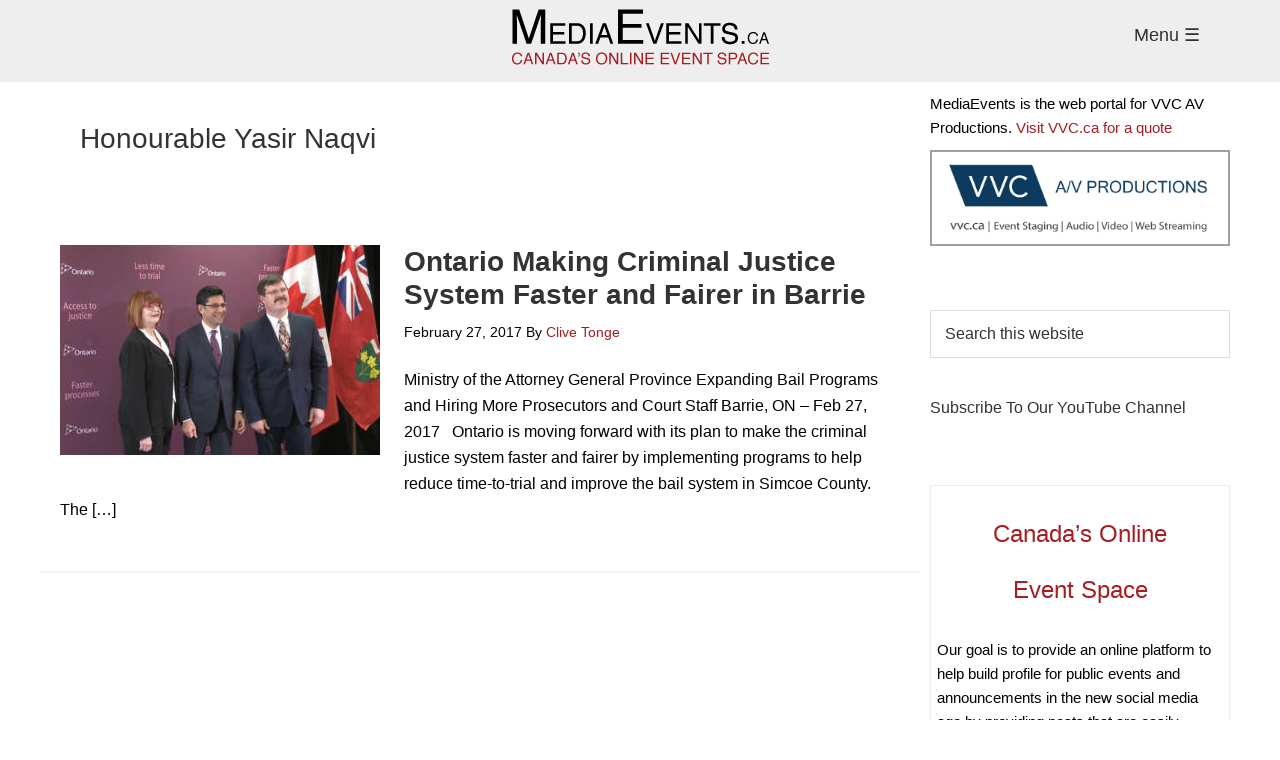

--- FILE ---
content_type: text/html; charset=UTF-8
request_url: http://mediaevents.ca/tag/honourable-yasir-naqvi/
body_size: 8090
content:
<!DOCTYPE html>
<html lang="en-US" prefix="og: http://ogp.me/ns#">
<head>
<meta charset="UTF-8"/>
<meta name="viewport" content="width=device-width, initial-scale=1"/>
<title>Honourable Yasir Naqvi Archives - Media Events</title>
<meta name='robots' content='max-image-preview:large'/>

<!-- This site is optimized with the Yoast SEO Premium plugin v4.7.1 - https://yoast.com/wordpress/plugins/seo/ -->
<link rel="canonical" href="http://mediaevents.ca/tag/honourable-yasir-naqvi/"/>
<meta property="og:locale" content="en_US"/>
<meta property="og:type" content="object"/>
<meta property="og:title" content="Honourable Yasir Naqvi Archives - Media Events"/>
<meta property="og:url" content="http://mediaevents.ca/tag/honourable-yasir-naqvi/"/>
<meta property="og:site_name" content="Media Events"/>
<meta property="og:image" content="https://mediaevents.ca/wp-content/uploads/2017/02/Media-Events-Canadas-Online-Event-Space-Logo-Square.jpg"/>
<meta name="twitter:card" content="summary_large_image"/>
<meta name="twitter:title" content="Honourable Yasir Naqvi Archives - Media Events"/>
<meta name="twitter:image" content="https://mediaevents.ca/wp-content/uploads/2017/02/Media-Events-Canadas-Online-Event-Space-Logo-Square.jpg"/>
<!-- / Yoast SEO Premium plugin. -->

<link rel='dns-prefetch' href='//p.jwpcdn.com'/>
<link rel='dns-prefetch' href='//www.google.com'/>
<link rel='preconnect' href='//www.google-analytics.com'/>
<link rel="alternate" type="application/rss+xml" title="Media Events &raquo; Feed" href="http://mediaevents.ca/feed/"/>
<link rel="alternate" type="application/rss+xml" title="Media Events &raquo; Comments Feed" href="http://mediaevents.ca/comments/feed/"/>
<link rel="alternate" type="application/rss+xml" title="Media Events &raquo; Honourable Yasir Naqvi Tag Feed" href="http://mediaevents.ca/tag/honourable-yasir-naqvi/feed/"/>
<script type="text/javascript">//<![CDATA[
window._wpemojiSettings={"baseUrl":"https:\/\/s.w.org\/images\/core\/emoji\/15.0.3\/72x72\/","ext":".png","svgUrl":"https:\/\/s.w.org\/images\/core\/emoji\/15.0.3\/svg\/","svgExt":".svg","source":{"concatemoji":"http:\/\/mediaevents.ca\/wp-includes\/js\/wp-emoji-release.min.js?ver=6.5.7"}};!function(i,n){var o,s,e;function c(e){try{var t={supportTests:e,timestamp:(new Date).valueOf()};sessionStorage.setItem(o,JSON.stringify(t))}catch(e){}}function p(e,t,n){e.clearRect(0,0,e.canvas.width,e.canvas.height),e.fillText(t,0,0);var t=new Uint32Array(e.getImageData(0,0,e.canvas.width,e.canvas.height).data),r=(e.clearRect(0,0,e.canvas.width,e.canvas.height),e.fillText(n,0,0),new Uint32Array(e.getImageData(0,0,e.canvas.width,e.canvas.height).data));return t.every(function(e,t){return e===r[t]})}function u(e,t,n){switch(t){case"flag":return n(e,"\ud83c\udff3\ufe0f\u200d\u26a7\ufe0f","\ud83c\udff3\ufe0f\u200b\u26a7\ufe0f")?!1:!n(e,"\ud83c\uddfa\ud83c\uddf3","\ud83c\uddfa\u200b\ud83c\uddf3")&&!n(e,"\ud83c\udff4\udb40\udc67\udb40\udc62\udb40\udc65\udb40\udc6e\udb40\udc67\udb40\udc7f","\ud83c\udff4\u200b\udb40\udc67\u200b\udb40\udc62\u200b\udb40\udc65\u200b\udb40\udc6e\u200b\udb40\udc67\u200b\udb40\udc7f");case"emoji":return!n(e,"\ud83d\udc26\u200d\u2b1b","\ud83d\udc26\u200b\u2b1b")}return!1}function f(e,t,n){var r="undefined"!=typeof WorkerGlobalScope&&self instanceof WorkerGlobalScope?new OffscreenCanvas(300,150):i.createElement("canvas"),a=r.getContext("2d",{willReadFrequently:!0}),o=(a.textBaseline="top",a.font="600 32px Arial",{});return e.forEach(function(e){o[e]=t(a,e,n)}),o}function t(e){var t=i.createElement("script");t.src=e,t.defer=!0,i.head.appendChild(t)}"undefined"!=typeof Promise&&(o="wpEmojiSettingsSupports",s=["flag","emoji"],n.supports={everything:!0,everythingExceptFlag:!0},e=new Promise(function(e){i.addEventListener("DOMContentLoaded",e,{once:!0})}),new Promise(function(t){var n=function(){try{var e=JSON.parse(sessionStorage.getItem(o));if("object"==typeof e&&"number"==typeof e.timestamp&&(new Date).valueOf()<e.timestamp+604800&&"object"==typeof e.supportTests)return e.supportTests}catch(e){}return null}();if(!n){if("undefined"!=typeof Worker&&"undefined"!=typeof OffscreenCanvas&&"undefined"!=typeof URL&&URL.createObjectURL&&"undefined"!=typeof Blob)try{var e="postMessage("+f.toString()+"("+[JSON.stringify(s),u.toString(),p.toString()].join(",")+"));",r=new Blob([e],{type:"text/javascript"}),a=new Worker(URL.createObjectURL(r),{name:"wpTestEmojiSupports"});return void(a.onmessage=function(e){c(n=e.data),a.terminate(),t(n)})}catch(e){}c(n=f(s,u,p))}t(n)}).then(function(e){for(var t in e)n.supports[t]=e[t],n.supports.everything=n.supports.everything&&n.supports[t],"flag"!==t&&(n.supports.everythingExceptFlag=n.supports.everythingExceptFlag&&n.supports[t]);n.supports.everythingExceptFlag=n.supports.everythingExceptFlag&&!n.supports.flag,n.DOMReady=!1,n.readyCallback=function(){n.DOMReady=!0}}).then(function(){return e}).then(function(){var e;n.supports.everything||(n.readyCallback(),(e=n.source||{}).concatemoji?t(e.concatemoji):e.wpemoji&&e.twemoji&&(t(e.twemoji),t(e.wpemoji)))}))}((window,document),window._wpemojiSettings);
//]]></script>
<link rel='stylesheet' id='genesis-blocks-style-css-css' href='http://mediaevents.ca/wp-content/plugins/genesis-blocks/dist/A.style-blocks.build.css,qver=1721005754.pagespeed.cf.rDhKAeATll.css' type='text/css' media='all'/>
<link rel='stylesheet' id='mediaevents-css' href='http://mediaevents.ca/wp-content/themes/MediaEvents/A.style.css,qver=2.0.pagespeed.cf.AfSNMlrWe6.css' type='text/css' media='all'/>
<style id='wp-emoji-styles-inline-css' type='text/css'>img.wp-smiley,img.emoji{display:inline!important;border:none!important;box-shadow:none!important;height:1em!important;width:1em!important;margin:0 .07em!important;vertical-align:-.1em!important;background:none!important;padding:0!important}</style>
<link rel='stylesheet' id='wp-block-library-css' href='http://mediaevents.ca/wp-includes/css/dist/block-library/A.style.min.css,qver=6.5.7.pagespeed.cf.gLkW9J2ngS.css' type='text/css' media='all'/>
<style id='classic-theme-styles-inline-css' type='text/css'>.wp-block-button__link{color:#fff;background-color:#32373c;border-radius:9999px;box-shadow:none;text-decoration:none;padding:calc(.667em + 2px) calc(1.333em + 2px);font-size:1.125em}.wp-block-file__button{background:#32373c;color:#fff;text-decoration:none}</style>
<style id='global-styles-inline-css' type='text/css'>body{--wp--preset--color--black:#000;--wp--preset--color--cyan-bluish-gray:#abb8c3;--wp--preset--color--white:#fff;--wp--preset--color--pale-pink:#f78da7;--wp--preset--color--vivid-red:#cf2e2e;--wp--preset--color--luminous-vivid-orange:#ff6900;--wp--preset--color--luminous-vivid-amber:#fcb900;--wp--preset--color--light-green-cyan:#7bdcb5;--wp--preset--color--vivid-green-cyan:#00d084;--wp--preset--color--pale-cyan-blue:#8ed1fc;--wp--preset--color--vivid-cyan-blue:#0693e3;--wp--preset--color--vivid-purple:#9b51e0;--wp--preset--gradient--vivid-cyan-blue-to-vivid-purple:linear-gradient(135deg,rgba(6,147,227,1) 0%,#9b51e0 100%);--wp--preset--gradient--light-green-cyan-to-vivid-green-cyan:linear-gradient(135deg,#7adcb4 0%,#00d082 100%);--wp--preset--gradient--luminous-vivid-amber-to-luminous-vivid-orange:linear-gradient(135deg,rgba(252,185,0,1) 0%,rgba(255,105,0,1) 100%);--wp--preset--gradient--luminous-vivid-orange-to-vivid-red:linear-gradient(135deg,rgba(255,105,0,1) 0%,#cf2e2e 100%);--wp--preset--gradient--very-light-gray-to-cyan-bluish-gray:linear-gradient(135deg,#eee 0%,#a9b8c3 100%);--wp--preset--gradient--cool-to-warm-spectrum:linear-gradient(135deg,#4aeadc 0%,#9778d1 20%,#cf2aba 40%,#ee2c82 60%,#fb6962 80%,#fef84c 100%);--wp--preset--gradient--blush-light-purple:linear-gradient(135deg,#ffceec 0%,#9896f0 100%);--wp--preset--gradient--blush-bordeaux:linear-gradient(135deg,#fecda5 0%,#fe2d2d 50%,#6b003e 100%);--wp--preset--gradient--luminous-dusk:linear-gradient(135deg,#ffcb70 0%,#c751c0 50%,#4158d0 100%);--wp--preset--gradient--pale-ocean:linear-gradient(135deg,#fff5cb 0%,#b6e3d4 50%,#33a7b5 100%);--wp--preset--gradient--electric-grass:linear-gradient(135deg,#caf880 0%,#71ce7e 100%);--wp--preset--gradient--midnight:linear-gradient(135deg,#020381 0%,#2874fc 100%);--wp--preset--font-size--small:13px;--wp--preset--font-size--medium:20px;--wp--preset--font-size--large:36px;--wp--preset--font-size--x-large:42px;--wp--preset--spacing--20:.44rem;--wp--preset--spacing--30:.67rem;--wp--preset--spacing--40:1rem;--wp--preset--spacing--50:1.5rem;--wp--preset--spacing--60:2.25rem;--wp--preset--spacing--70:3.38rem;--wp--preset--spacing--80:5.06rem;--wp--preset--shadow--natural:6px 6px 9px rgba(0,0,0,.2);--wp--preset--shadow--deep:12px 12px 50px rgba(0,0,0,.4);--wp--preset--shadow--sharp:6px 6px 0 rgba(0,0,0,.2);--wp--preset--shadow--outlined:6px 6px 0 -3px rgba(255,255,255,1) , 6px 6px rgba(0,0,0,1);--wp--preset--shadow--crisp:6px 6px 0 rgba(0,0,0,1)}:where(.is-layout-flex){gap:.5em}:where(.is-layout-grid){gap:.5em}body .is-layout-flex{display:flex}body .is-layout-flex{flex-wrap:wrap;align-items:center}body .is-layout-flex>*{margin:0}body .is-layout-grid{display:grid}body .is-layout-grid>*{margin:0}:where(.wp-block-columns.is-layout-flex){gap:2em}:where(.wp-block-columns.is-layout-grid){gap:2em}:where(.wp-block-post-template.is-layout-flex){gap:1.25em}:where(.wp-block-post-template.is-layout-grid){gap:1.25em}.has-black-color{color:var(--wp--preset--color--black)!important}.has-cyan-bluish-gray-color{color:var(--wp--preset--color--cyan-bluish-gray)!important}.has-white-color{color:var(--wp--preset--color--white)!important}.has-pale-pink-color{color:var(--wp--preset--color--pale-pink)!important}.has-vivid-red-color{color:var(--wp--preset--color--vivid-red)!important}.has-luminous-vivid-orange-color{color:var(--wp--preset--color--luminous-vivid-orange)!important}.has-luminous-vivid-amber-color{color:var(--wp--preset--color--luminous-vivid-amber)!important}.has-light-green-cyan-color{color:var(--wp--preset--color--light-green-cyan)!important}.has-vivid-green-cyan-color{color:var(--wp--preset--color--vivid-green-cyan)!important}.has-pale-cyan-blue-color{color:var(--wp--preset--color--pale-cyan-blue)!important}.has-vivid-cyan-blue-color{color:var(--wp--preset--color--vivid-cyan-blue)!important}.has-vivid-purple-color{color:var(--wp--preset--color--vivid-purple)!important}.has-black-background-color{background-color:var(--wp--preset--color--black)!important}.has-cyan-bluish-gray-background-color{background-color:var(--wp--preset--color--cyan-bluish-gray)!important}.has-white-background-color{background-color:var(--wp--preset--color--white)!important}.has-pale-pink-background-color{background-color:var(--wp--preset--color--pale-pink)!important}.has-vivid-red-background-color{background-color:var(--wp--preset--color--vivid-red)!important}.has-luminous-vivid-orange-background-color{background-color:var(--wp--preset--color--luminous-vivid-orange)!important}.has-luminous-vivid-amber-background-color{background-color:var(--wp--preset--color--luminous-vivid-amber)!important}.has-light-green-cyan-background-color{background-color:var(--wp--preset--color--light-green-cyan)!important}.has-vivid-green-cyan-background-color{background-color:var(--wp--preset--color--vivid-green-cyan)!important}.has-pale-cyan-blue-background-color{background-color:var(--wp--preset--color--pale-cyan-blue)!important}.has-vivid-cyan-blue-background-color{background-color:var(--wp--preset--color--vivid-cyan-blue)!important}.has-vivid-purple-background-color{background-color:var(--wp--preset--color--vivid-purple)!important}.has-black-border-color{border-color:var(--wp--preset--color--black)!important}.has-cyan-bluish-gray-border-color{border-color:var(--wp--preset--color--cyan-bluish-gray)!important}.has-white-border-color{border-color:var(--wp--preset--color--white)!important}.has-pale-pink-border-color{border-color:var(--wp--preset--color--pale-pink)!important}.has-vivid-red-border-color{border-color:var(--wp--preset--color--vivid-red)!important}.has-luminous-vivid-orange-border-color{border-color:var(--wp--preset--color--luminous-vivid-orange)!important}.has-luminous-vivid-amber-border-color{border-color:var(--wp--preset--color--luminous-vivid-amber)!important}.has-light-green-cyan-border-color{border-color:var(--wp--preset--color--light-green-cyan)!important}.has-vivid-green-cyan-border-color{border-color:var(--wp--preset--color--vivid-green-cyan)!important}.has-pale-cyan-blue-border-color{border-color:var(--wp--preset--color--pale-cyan-blue)!important}.has-vivid-cyan-blue-border-color{border-color:var(--wp--preset--color--vivid-cyan-blue)!important}.has-vivid-purple-border-color{border-color:var(--wp--preset--color--vivid-purple)!important}.has-vivid-cyan-blue-to-vivid-purple-gradient-background{background:var(--wp--preset--gradient--vivid-cyan-blue-to-vivid-purple)!important}.has-light-green-cyan-to-vivid-green-cyan-gradient-background{background:var(--wp--preset--gradient--light-green-cyan-to-vivid-green-cyan)!important}.has-luminous-vivid-amber-to-luminous-vivid-orange-gradient-background{background:var(--wp--preset--gradient--luminous-vivid-amber-to-luminous-vivid-orange)!important}.has-luminous-vivid-orange-to-vivid-red-gradient-background{background:var(--wp--preset--gradient--luminous-vivid-orange-to-vivid-red)!important}.has-very-light-gray-to-cyan-bluish-gray-gradient-background{background:var(--wp--preset--gradient--very-light-gray-to-cyan-bluish-gray)!important}.has-cool-to-warm-spectrum-gradient-background{background:var(--wp--preset--gradient--cool-to-warm-spectrum)!important}.has-blush-light-purple-gradient-background{background:var(--wp--preset--gradient--blush-light-purple)!important}.has-blush-bordeaux-gradient-background{background:var(--wp--preset--gradient--blush-bordeaux)!important}.has-luminous-dusk-gradient-background{background:var(--wp--preset--gradient--luminous-dusk)!important}.has-pale-ocean-gradient-background{background:var(--wp--preset--gradient--pale-ocean)!important}.has-electric-grass-gradient-background{background:var(--wp--preset--gradient--electric-grass)!important}.has-midnight-gradient-background{background:var(--wp--preset--gradient--midnight)!important}.has-small-font-size{font-size:var(--wp--preset--font-size--small)!important}.has-medium-font-size{font-size:var(--wp--preset--font-size--medium)!important}.has-large-font-size{font-size:var(--wp--preset--font-size--large)!important}.has-x-large-font-size{font-size:var(--wp--preset--font-size--x-large)!important}.wp-block-navigation a:where(:not(.wp-element-button)){color:inherit}:where(.wp-block-post-template.is-layout-flex){gap:1.25em}:where(.wp-block-post-template.is-layout-grid){gap:1.25em}:where(.wp-block-columns.is-layout-flex){gap:2em}:where(.wp-block-columns.is-layout-grid){gap:2em}.wp-block-pullquote{font-size:1.5em;line-height:1.6}</style>
<script type="text/javascript" src="http://p.jwpcdn.com/6/12/jwplayer.js?ver=6.5.7" id="jwplayer-js"></script>
<script type="text/javascript" src="http://mediaevents.ca/wp-includes/js/jquery/jquery.min.js,qver=3.7.1.pagespeed.jm.PoWN7KAtLT.js" id="jquery-core-js"></script>
<script src="http://mediaevents.ca/wp-includes,_js,_jquery,_jquery-migrate.min.js,qver==3.4.1+wp-content,_themes,_MediaEvents,_js,_offcanvas-nav.js,qver==1.pagespeed.jc.sGn1xAHNY2.js"></script><script>eval(mod_pagespeed_VBSQFfAYzw);</script>
<script>eval(mod_pagespeed_FCH1wZ9UPl);</script>
<link rel="https://api.w.org/" href="http://mediaevents.ca/wp-json/"/><link rel="alternate" type="application/json" href="http://mediaevents.ca/wp-json/wp/v2/tags/1429"/><link rel="EditURI" type="application/rsd+xml" title="RSD" href="http://mediaevents.ca/xmlrpc.php?rsd"/>
<meta name="generator" content="WordPress 6.5.7"/>
<script type="text/javascript">jwplayer.key='eXEnOaDBGnjnggC3PMAcktFqhq4obImh0MOwYZmyU7I=';jwplayer.defaults={"ph":2};</script>
            <script type="text/javascript">if(typeof(jwp6AddLoadEvent)=='undefined'){function jwp6AddLoadEvent(func){var oldonload=window.onload;if(typeof window.onload!='function'){window.onload=func;}else{window.onload=function(){if(oldonload){oldonload();}func();}}}}</script>

            <link rel="icon" href="https://s3.ca-central-1.amazonaws.com/mediaevents.ca-media/wp-content/uploads/2017/02/30062324/Media-Events-Canadas-Online-Event-Space-Logo-Square-150x150.jpg" sizes="32x32"/>
<link rel="icon" href="https://s3.ca-central-1.amazonaws.com/mediaevents.ca-media/wp-content/uploads/2017/02/30062324/Media-Events-Canadas-Online-Event-Space-Logo-Square-320x320.jpg" sizes="192x192"/>
<link rel="apple-touch-icon" href="https://s3.ca-central-1.amazonaws.com/mediaevents.ca-media/wp-content/uploads/2017/02/30062324/Media-Events-Canadas-Online-Event-Space-Logo-Square-320x320.jpg"/>
<meta name="msapplication-TileImage" content="https://s3.ca-central-1.amazonaws.com/mediaevents.ca-media/wp-content/uploads/2017/02/30062324/Media-Events-Canadas-Online-Event-Space-Logo-Square-320x320.jpg"/>
		<style type="text/css" id="wp-custom-css">.central{text-align:center}</style>
		</head>
<body class="archive tag tag-honourable-yasir-naqvi tag-1429 header-image header-full-width content-sidebar genesis-breadcrumbs-hidden genesis-footer-widgets-hidden" itemscope itemtype="https://schema.org/WebPage"><nav class="nav-primary" aria-label="Main" itemscope itemtype="https://schema.org/SiteNavigationElement"><div class="wrap"><ul id="menu-navbar" class="menu genesis-nav-menu menu-primary js-superfish"><a href="#" class="close-btn"><em>Close Navigation</em> </a><li id="menu-item-2762" class="menu-item menu-item-type-custom menu-item-object-custom menu-item-home menu-item-2762"><a href="https://mediaevents.ca" itemprop="url"><span itemprop="name">Home</span></a></li>
<li id="menu-item-2761" class="menu-item menu-item-type-custom menu-item-object-custom menu-item-2761"><a href="http://vvc.ca" itemprop="url"><span itemprop="name">VVC.ca</span></a></li>
<li id="menu-item-2816" class="menu-item menu-item-type-post_type menu-item-object-page menu-item-2816"><a href="http://mediaevents.ca/contact/" itemprop="url"><span itemprop="name">Contact Us</span></a></li>
<li id="menu-item-2802" class="menu-item menu-item-type-post_type menu-item-object-page menu-item-2802"><a href="http://mediaevents.ca/tos/" itemprop="url"><span itemprop="name">Terms of Service</span></a></li>
<li id="menu-item-2986" class="menu-item menu-item-type-post_type menu-item-object-page menu-item-privacy-policy menu-item-2986"><a rel="privacy-policy" href="http://mediaevents.ca/pp/" itemprop="url"><span itemprop="name">Privacy Policy</span></a></li>
<li id="menu-item-2987" class="menu-item menu-item-type-post_type menu-item-object-page menu-item-2987"><a href="http://mediaevents.ca/user-guidelines/" itemprop="url"><span itemprop="name">User Guidelines</span></a></li>
<li id="menu-item-2803" class="menu-item menu-item-type-post_type menu-item-object-page menu-item-2803"><a href="http://mediaevents.ca/faqs/" itemprop="url"><span itemprop="name">FAQ&#8217;s</span></a></li>
<li id="menu-item-2760" class="menu-item menu-item-type-post_type menu-item-object-page menu-item-2760"><a href="http://mediaevents.ca/create-profile/" itemprop="url"><span itemprop="name">Register</span></a></li>
<li id="menu-item-2759" class="menu-item menu-item-type-post_type menu-item-object-page menu-item-2759"><a href="http://mediaevents.ca/make-a-post/" itemprop="url"><span itemprop="name">Create A Post</span></a></li>
<li id="menu-item-2758" class="menu-item menu-item-type-post_type menu-item-object-page menu-item-2758"><a href="http://mediaevents.ca/update-user-information/" itemprop="url"><span itemprop="name">Update Your Information</span></a></li>
<li class="menu-item"><a href="http://mediaevents.ca/wp-login.php">Log In</a></li></ul></div></nav><div class="site-overlay"></div><div class="site-container"><ul class="genesis-skip-link"><li><a href="#genesis-nav-primary" class="screen-reader-shortcut"> Skip to primary navigation</a></li><li><a href="#genesis-content" class="screen-reader-shortcut"> Skip to main content</a></li><li><a href="#genesis-sidebar-primary" class="screen-reader-shortcut"> Skip to primary sidebar</a></li></ul><header class="site-header" itemscope itemtype="https://schema.org/WPHeader"><div class="wrap"><div class="title-area"><p class="site-title" itemprop="headline"><a href="http://mediaevents.ca/">Media Events</a></p><p class="site-description" itemprop="description">Canada&#039;s News Event Site </p></div><a alt="Toggle Menu" href="#" class="menu-btn right small"><h4>Menu  &#x2630;</h4></a></div></header><div class="site-inner"><div class="content-sidebar-wrap"><main class="content" id="genesis-content"><div class="archive-description taxonomy-archive-description taxonomy-description"><h1 class="archive-title">Honourable Yasir Naqvi</h1></div><article class="post-7161 post type-post status-publish format-standard has-post-thumbnail category-announcements category-on category-webcast tag-barrie tag-criminal-justice-system tag-honourable-yasir-naqvi tag-mag tag-ministry-of-the-attornery-general tag-onpoli entry" aria-label="Ontario Making Criminal Justice System Faster and Fairer in Barrie" itemscope itemtype="https://schema.org/CreativeWork"><header class="entry-header"><a class="entry-image-link" href="http://mediaevents.ca/mag-20170227/" aria-hidden="true" tabindex="-1"><img width="320" height="210" src="https://s3.ca-central-1.amazonaws.com/mediaevents.ca-media/wp-content/uploads/2017/02/30062322/ME-20170227-mag-group-320x210.jpg" class="alignleft post-image entry-image" alt="" itemprop="image" decoding="async" srcset="https://s3.ca-central-1.amazonaws.com/mediaevents.ca-media/wp-content/uploads/2017/02/30062322/ME-20170227-mag-group-320x210.jpg 320w, https://s3.ca-central-1.amazonaws.com/mediaevents.ca-media/wp-content/uploads/2017/02/30062322/ME-20170227-mag-group.jpg 700w" sizes="(max-width: 320px) 100vw, 320px"/></a><h2 class="entry-title" itemprop="headline"><a class="entry-title-link" rel="bookmark" href="http://mediaevents.ca/mag-20170227/">Ontario Making Criminal Justice System Faster and Fairer in Barrie</a></h2>
<p class="entry-meta"><time class="entry-time" itemprop="datePublished" datetime="2017-02-27T18:17:11-05:00">February 27, 2017</time> By <span class="entry-author" itemprop="author" itemscope itemtype="https://schema.org/Person"><a href="http://mediaevents.ca/author/clive_tonge/" class="entry-author-link" rel="author" itemprop="url"><span class="entry-author-name" itemprop="name">Clive Tonge</span></a></span> </p></header><div class="entry-content" itemprop="text"><p>Ministry of the Attorney General Province Expanding Bail Programs and Hiring More Prosecutors and Court Staff Barrie, ON &#8211; Feb 27, 2017 &nbsp; Ontario is moving forward with its plan to make the criminal justice system faster and fairer by implementing programs to help reduce time-to-trial and improve the bail system in Simcoe County. The [&hellip;]</p>
</div><footer class="entry-footer"><p class="entry-meta"><span class="entry-categories">Filed Under: <a href="http://mediaevents.ca/category/announcements/" rel="category tag">Announcements</a>, <a href="http://mediaevents.ca/category/prov/on/" rel="category tag">Ontario</a>, <a href="http://mediaevents.ca/category/webcast/" rel="category tag">Webcasts</a></span> <span class="entry-tags">Tagged With: <a href="http://mediaevents.ca/tag/barrie/" rel="tag">Barrie</a>, <a href="http://mediaevents.ca/tag/criminal-justice-system/" rel="tag">Criminal Justice System</a>, <a href="http://mediaevents.ca/tag/honourable-yasir-naqvi/" rel="tag">Honourable Yasir Naqvi</a>, <a href="http://mediaevents.ca/tag/mag/" rel="tag">MAG</a>, <a href="http://mediaevents.ca/tag/ministry-of-the-attornery-general/" rel="tag">Ministry of the Attornery General</a>, <a href="http://mediaevents.ca/tag/onpoli/" rel="tag">onpoli</a></span> </p></footer></article></main><aside class="sidebar sidebar-primary widget-area" role="complementary" aria-label="Primary Sidebar" itemscope itemtype="https://schema.org/WPSideBar" id="genesis-sidebar-primary"><h2 class="genesis-sidebar-title screen-reader-text">Primary Sidebar</h2><section id="text-60" class="widget widget_text"><div class="widget-wrap">			<div class="textwidget"><p>MediaEvents is the web portal for VVC AV Productions. <a href="https://www.vvc.ca/">Visit VVC.ca for a quote</a><br/>
<a href="https://www.vvc.ca/"><img loading="lazy" decoding="async" class="aligncenter wp-image-16309 size-medium" style="margin-top: 10px; border: 2px solid #A0A0A0;" src="https://s3.ca-central-1.amazonaws.com/mediaevents.ca-media/wp-content/uploads/2018/11/29093809/VVC-Productions-logo-for-Club-Events.jpg" alt="VVC AV Productions" width="320" height="51"/></a></p>
</div>
		</div></section>
<section id="search-7" class="widget widget_search"><div class="widget-wrap"><form class="search-form" method="get" action="http://mediaevents.ca/" role="search" itemprop="potentialAction" itemscope itemtype="https://schema.org/SearchAction"><label class="search-form-label screen-reader-text" for="searchform-1">Search this website</label><input class="search-form-input" type="search" name="s" id="searchform-1" placeholder="Search this website" itemprop="query-input"><input class="search-form-submit" type="submit" value="Search"><meta content="http://mediaevents.ca/?s={s}" itemprop="target"></form></div></section>
<section id="text-55" class="widget widget_text"><div class="widget-wrap"><h3 class="widgettitle widget-title">Subscribe To Our YouTube Channel</h3>
			<div class="textwidget"><p><script src="https://apis.google.com/js/platform.js"></script></p>
<div style="text-align: center;">
<div class="g-ytsubscribe" data-channelid="UCCDaqzqkWphhcwl5sSjm2-Q" data-layout="default" data-count="hidden"></div>
</div>
</div>
		</div></section>
<section id="text-59" class="widget widget_text"><div class="widget-wrap">			<div class="textwidget"><div class="about"><a href="https://mediaevents.ca/"></p>
<h2 style="text-align: center;">Canada&#8217;s Online<br/>
<br/>Event Space</h2>
<p></a><br/>
Our goal is to provide an online platform to help build profile for public events and announcements in the new social media age by providing posts that are easily emailed, linked to and shared on sites such as LinkedIn, Facebook, Twitter etc.<br/>
<br/>&nbsp;</p>
<p>We hope you find it useful.</p>
<p>To submit content, click menu and register then login and create a post. Newsworthy content you will receive an email that your post is live. </p>
<p>For help with staging events in Ontario<a href="http://vvc.ca/">&nbsp;click here</a>. </p>
</div>
</div>
		</div></section>

		<section id="recent-posts-2" class="widget widget_recent_entries"><div class="widget-wrap">
		<h3 class="widgettitle widget-title">Recent Posts</h3>

		<ul>
											<li>
					<a href="http://mediaevents.ca/canadianclub-20211123/">Canadian Club &#8211; Mairead Lavery</a>
									</li>
											<li>
					<a href="http://mediaevents.ca/canadianclub-20211122/">Canadian Club &#8211; Curse of Politics</a>
									</li>
											<li>
					<a href="http://mediaevents.ca/canadianclub-20211117/">Canadian Club &#8211; Hon. Peter Bethlenfalvy</a>
									</li>
											<li>
					<a href="http://mediaevents.ca/canadianclub-20211104/">Canadian Club &#8211; Financial Literacy</a>
									</li>
											<li>
					<a href="http://mediaevents.ca/canadianclub-20211103/">Canadian Club &#8211; Cryptocurrency</a>
									</li>
					</ul>

		</div></section>
</aside></div></div><footer class="site-footer" itemscope itemtype="https://schema.org/WPFooter"><div class="wrap"><p>MediaEvents.ca Copyright &#x000A9;&nbsp;2026 &middot; A subsidiary of <a href="http://vvc.ca/">VVC</a></p>
<div style="height:9px" aria-hidden="true" class="wp-block-spacer"></div>
<p><a href="https://mediaevents.ca/pp/">Privacy Policy</a> / <a href="https://mediaevents.ca/tos/">Terms of Service</p></div></footer></div>	<script type="text/javascript">function genesisBlocksShare(url,title,w,h){var left=(window.innerWidth/2)-(w/2);var top=(window.innerHeight/2)-(h/2);return window.open(url,title,'toolbar=no, location=no, directories=no, status=no, menubar=no, scrollbars=no, resizable=no, copyhistory=no, width=600, height=600, top='+top+', left='+left);}</script>
	<meta name="google-site-verification" content="4dVxiuPfOLY0WGkUoR1Q2z8E1c82eNkuMIoIotPj27E"/>
<script src="http://mediaevents.ca/wp-content,_plugins,_genesis-blocks,_dist,_assets,_js,_dismiss.js,qver==1721005754+wp-includes,_js,_hoverIntent.min.js,qver==1.10.2+wp-content,_themes,_genesis,_lib,_js,_menu,_superfish.min.js,qver==1.7.10+wp-content,_themes,_genesis,_lib,_js,_menu,_superfish.args.min.js,qver==3.5.0+wp-content,_themes,_genesis,_lib,_js,_skip-links.min.js,qver==3.5.0.pagespeed.jc.dWvI92o4as.js"></script><script>eval(mod_pagespeed_O_fWvscXrR);</script>
<script>eval(mod_pagespeed_nfhkf_6bCF);</script>
<script>eval(mod_pagespeed_chJ9I_tfdl);</script>
<script>eval(mod_pagespeed_PGFAcESGiF);</script>
<script>eval(mod_pagespeed_kwP9o$DpZg);</script>
<script type="text/javascript" id="gforms_recaptcha_recaptcha-js-extra">//<![CDATA[
var gforms_recaptcha_recaptcha_strings={"site_key":"6LeSenohAAAAABPBLiPTucWb3QEvncjJJc_FG_7j","ajaxurl":"http:\/\/mediaevents.ca\/wp-admin\/admin-ajax.php","nonce":"35398f837f"};
//]]></script>
<script type="text/javascript" src="https://www.google.com/recaptcha/api.js?render=6LeSenohAAAAABPBLiPTucWb3QEvncjJJc_FG_7j&amp;ver=1.5.0" id="gforms_recaptcha_recaptcha-js"></script>
<script type="text/javascript" id="gforms_recaptcha_recaptcha-js-after">//<![CDATA[
(function($){grecaptcha.ready(function(){$('.grecaptcha-badge').css('visibility','hidden');});})(jQuery);
//]]></script>
</body></html>


--- FILE ---
content_type: text/html; charset=utf-8
request_url: https://accounts.google.com/o/oauth2/postmessageRelay?parent=http%3A%2F%2Fmediaevents.ca&jsh=m%3B%2F_%2Fscs%2Fabc-static%2F_%2Fjs%2Fk%3Dgapi.lb.en.2kN9-TZiXrM.O%2Fd%3D1%2Frs%3DAHpOoo_B4hu0FeWRuWHfxnZ3V0WubwN7Qw%2Fm%3D__features__
body_size: 164
content:
<!DOCTYPE html><html><head><title></title><meta http-equiv="content-type" content="text/html; charset=utf-8"><meta http-equiv="X-UA-Compatible" content="IE=edge"><meta name="viewport" content="width=device-width, initial-scale=1, minimum-scale=1, maximum-scale=1, user-scalable=0"><script src='https://ssl.gstatic.com/accounts/o/2580342461-postmessagerelay.js' nonce="EdE7DY9YMaVyFx2Ygw7qPQ"></script></head><body><script type="text/javascript" src="https://apis.google.com/js/rpc:shindig_random.js?onload=init" nonce="EdE7DY9YMaVyFx2Ygw7qPQ"></script></body></html>

--- FILE ---
content_type: text/html; charset=utf-8
request_url: https://www.google.com/recaptcha/api2/anchor?ar=1&k=6LeSenohAAAAABPBLiPTucWb3QEvncjJJc_FG_7j&co=aHR0cDovL21lZGlhZXZlbnRzLmNhOjgw&hl=en&v=PoyoqOPhxBO7pBk68S4YbpHZ&size=invisible&anchor-ms=20000&execute-ms=30000&cb=mnr8was45v83
body_size: 49037
content:
<!DOCTYPE HTML><html dir="ltr" lang="en"><head><meta http-equiv="Content-Type" content="text/html; charset=UTF-8">
<meta http-equiv="X-UA-Compatible" content="IE=edge">
<title>reCAPTCHA</title>
<style type="text/css">
/* cyrillic-ext */
@font-face {
  font-family: 'Roboto';
  font-style: normal;
  font-weight: 400;
  font-stretch: 100%;
  src: url(//fonts.gstatic.com/s/roboto/v48/KFO7CnqEu92Fr1ME7kSn66aGLdTylUAMa3GUBHMdazTgWw.woff2) format('woff2');
  unicode-range: U+0460-052F, U+1C80-1C8A, U+20B4, U+2DE0-2DFF, U+A640-A69F, U+FE2E-FE2F;
}
/* cyrillic */
@font-face {
  font-family: 'Roboto';
  font-style: normal;
  font-weight: 400;
  font-stretch: 100%;
  src: url(//fonts.gstatic.com/s/roboto/v48/KFO7CnqEu92Fr1ME7kSn66aGLdTylUAMa3iUBHMdazTgWw.woff2) format('woff2');
  unicode-range: U+0301, U+0400-045F, U+0490-0491, U+04B0-04B1, U+2116;
}
/* greek-ext */
@font-face {
  font-family: 'Roboto';
  font-style: normal;
  font-weight: 400;
  font-stretch: 100%;
  src: url(//fonts.gstatic.com/s/roboto/v48/KFO7CnqEu92Fr1ME7kSn66aGLdTylUAMa3CUBHMdazTgWw.woff2) format('woff2');
  unicode-range: U+1F00-1FFF;
}
/* greek */
@font-face {
  font-family: 'Roboto';
  font-style: normal;
  font-weight: 400;
  font-stretch: 100%;
  src: url(//fonts.gstatic.com/s/roboto/v48/KFO7CnqEu92Fr1ME7kSn66aGLdTylUAMa3-UBHMdazTgWw.woff2) format('woff2');
  unicode-range: U+0370-0377, U+037A-037F, U+0384-038A, U+038C, U+038E-03A1, U+03A3-03FF;
}
/* math */
@font-face {
  font-family: 'Roboto';
  font-style: normal;
  font-weight: 400;
  font-stretch: 100%;
  src: url(//fonts.gstatic.com/s/roboto/v48/KFO7CnqEu92Fr1ME7kSn66aGLdTylUAMawCUBHMdazTgWw.woff2) format('woff2');
  unicode-range: U+0302-0303, U+0305, U+0307-0308, U+0310, U+0312, U+0315, U+031A, U+0326-0327, U+032C, U+032F-0330, U+0332-0333, U+0338, U+033A, U+0346, U+034D, U+0391-03A1, U+03A3-03A9, U+03B1-03C9, U+03D1, U+03D5-03D6, U+03F0-03F1, U+03F4-03F5, U+2016-2017, U+2034-2038, U+203C, U+2040, U+2043, U+2047, U+2050, U+2057, U+205F, U+2070-2071, U+2074-208E, U+2090-209C, U+20D0-20DC, U+20E1, U+20E5-20EF, U+2100-2112, U+2114-2115, U+2117-2121, U+2123-214F, U+2190, U+2192, U+2194-21AE, U+21B0-21E5, U+21F1-21F2, U+21F4-2211, U+2213-2214, U+2216-22FF, U+2308-230B, U+2310, U+2319, U+231C-2321, U+2336-237A, U+237C, U+2395, U+239B-23B7, U+23D0, U+23DC-23E1, U+2474-2475, U+25AF, U+25B3, U+25B7, U+25BD, U+25C1, U+25CA, U+25CC, U+25FB, U+266D-266F, U+27C0-27FF, U+2900-2AFF, U+2B0E-2B11, U+2B30-2B4C, U+2BFE, U+3030, U+FF5B, U+FF5D, U+1D400-1D7FF, U+1EE00-1EEFF;
}
/* symbols */
@font-face {
  font-family: 'Roboto';
  font-style: normal;
  font-weight: 400;
  font-stretch: 100%;
  src: url(//fonts.gstatic.com/s/roboto/v48/KFO7CnqEu92Fr1ME7kSn66aGLdTylUAMaxKUBHMdazTgWw.woff2) format('woff2');
  unicode-range: U+0001-000C, U+000E-001F, U+007F-009F, U+20DD-20E0, U+20E2-20E4, U+2150-218F, U+2190, U+2192, U+2194-2199, U+21AF, U+21E6-21F0, U+21F3, U+2218-2219, U+2299, U+22C4-22C6, U+2300-243F, U+2440-244A, U+2460-24FF, U+25A0-27BF, U+2800-28FF, U+2921-2922, U+2981, U+29BF, U+29EB, U+2B00-2BFF, U+4DC0-4DFF, U+FFF9-FFFB, U+10140-1018E, U+10190-1019C, U+101A0, U+101D0-101FD, U+102E0-102FB, U+10E60-10E7E, U+1D2C0-1D2D3, U+1D2E0-1D37F, U+1F000-1F0FF, U+1F100-1F1AD, U+1F1E6-1F1FF, U+1F30D-1F30F, U+1F315, U+1F31C, U+1F31E, U+1F320-1F32C, U+1F336, U+1F378, U+1F37D, U+1F382, U+1F393-1F39F, U+1F3A7-1F3A8, U+1F3AC-1F3AF, U+1F3C2, U+1F3C4-1F3C6, U+1F3CA-1F3CE, U+1F3D4-1F3E0, U+1F3ED, U+1F3F1-1F3F3, U+1F3F5-1F3F7, U+1F408, U+1F415, U+1F41F, U+1F426, U+1F43F, U+1F441-1F442, U+1F444, U+1F446-1F449, U+1F44C-1F44E, U+1F453, U+1F46A, U+1F47D, U+1F4A3, U+1F4B0, U+1F4B3, U+1F4B9, U+1F4BB, U+1F4BF, U+1F4C8-1F4CB, U+1F4D6, U+1F4DA, U+1F4DF, U+1F4E3-1F4E6, U+1F4EA-1F4ED, U+1F4F7, U+1F4F9-1F4FB, U+1F4FD-1F4FE, U+1F503, U+1F507-1F50B, U+1F50D, U+1F512-1F513, U+1F53E-1F54A, U+1F54F-1F5FA, U+1F610, U+1F650-1F67F, U+1F687, U+1F68D, U+1F691, U+1F694, U+1F698, U+1F6AD, U+1F6B2, U+1F6B9-1F6BA, U+1F6BC, U+1F6C6-1F6CF, U+1F6D3-1F6D7, U+1F6E0-1F6EA, U+1F6F0-1F6F3, U+1F6F7-1F6FC, U+1F700-1F7FF, U+1F800-1F80B, U+1F810-1F847, U+1F850-1F859, U+1F860-1F887, U+1F890-1F8AD, U+1F8B0-1F8BB, U+1F8C0-1F8C1, U+1F900-1F90B, U+1F93B, U+1F946, U+1F984, U+1F996, U+1F9E9, U+1FA00-1FA6F, U+1FA70-1FA7C, U+1FA80-1FA89, U+1FA8F-1FAC6, U+1FACE-1FADC, U+1FADF-1FAE9, U+1FAF0-1FAF8, U+1FB00-1FBFF;
}
/* vietnamese */
@font-face {
  font-family: 'Roboto';
  font-style: normal;
  font-weight: 400;
  font-stretch: 100%;
  src: url(//fonts.gstatic.com/s/roboto/v48/KFO7CnqEu92Fr1ME7kSn66aGLdTylUAMa3OUBHMdazTgWw.woff2) format('woff2');
  unicode-range: U+0102-0103, U+0110-0111, U+0128-0129, U+0168-0169, U+01A0-01A1, U+01AF-01B0, U+0300-0301, U+0303-0304, U+0308-0309, U+0323, U+0329, U+1EA0-1EF9, U+20AB;
}
/* latin-ext */
@font-face {
  font-family: 'Roboto';
  font-style: normal;
  font-weight: 400;
  font-stretch: 100%;
  src: url(//fonts.gstatic.com/s/roboto/v48/KFO7CnqEu92Fr1ME7kSn66aGLdTylUAMa3KUBHMdazTgWw.woff2) format('woff2');
  unicode-range: U+0100-02BA, U+02BD-02C5, U+02C7-02CC, U+02CE-02D7, U+02DD-02FF, U+0304, U+0308, U+0329, U+1D00-1DBF, U+1E00-1E9F, U+1EF2-1EFF, U+2020, U+20A0-20AB, U+20AD-20C0, U+2113, U+2C60-2C7F, U+A720-A7FF;
}
/* latin */
@font-face {
  font-family: 'Roboto';
  font-style: normal;
  font-weight: 400;
  font-stretch: 100%;
  src: url(//fonts.gstatic.com/s/roboto/v48/KFO7CnqEu92Fr1ME7kSn66aGLdTylUAMa3yUBHMdazQ.woff2) format('woff2');
  unicode-range: U+0000-00FF, U+0131, U+0152-0153, U+02BB-02BC, U+02C6, U+02DA, U+02DC, U+0304, U+0308, U+0329, U+2000-206F, U+20AC, U+2122, U+2191, U+2193, U+2212, U+2215, U+FEFF, U+FFFD;
}
/* cyrillic-ext */
@font-face {
  font-family: 'Roboto';
  font-style: normal;
  font-weight: 500;
  font-stretch: 100%;
  src: url(//fonts.gstatic.com/s/roboto/v48/KFO7CnqEu92Fr1ME7kSn66aGLdTylUAMa3GUBHMdazTgWw.woff2) format('woff2');
  unicode-range: U+0460-052F, U+1C80-1C8A, U+20B4, U+2DE0-2DFF, U+A640-A69F, U+FE2E-FE2F;
}
/* cyrillic */
@font-face {
  font-family: 'Roboto';
  font-style: normal;
  font-weight: 500;
  font-stretch: 100%;
  src: url(//fonts.gstatic.com/s/roboto/v48/KFO7CnqEu92Fr1ME7kSn66aGLdTylUAMa3iUBHMdazTgWw.woff2) format('woff2');
  unicode-range: U+0301, U+0400-045F, U+0490-0491, U+04B0-04B1, U+2116;
}
/* greek-ext */
@font-face {
  font-family: 'Roboto';
  font-style: normal;
  font-weight: 500;
  font-stretch: 100%;
  src: url(//fonts.gstatic.com/s/roboto/v48/KFO7CnqEu92Fr1ME7kSn66aGLdTylUAMa3CUBHMdazTgWw.woff2) format('woff2');
  unicode-range: U+1F00-1FFF;
}
/* greek */
@font-face {
  font-family: 'Roboto';
  font-style: normal;
  font-weight: 500;
  font-stretch: 100%;
  src: url(//fonts.gstatic.com/s/roboto/v48/KFO7CnqEu92Fr1ME7kSn66aGLdTylUAMa3-UBHMdazTgWw.woff2) format('woff2');
  unicode-range: U+0370-0377, U+037A-037F, U+0384-038A, U+038C, U+038E-03A1, U+03A3-03FF;
}
/* math */
@font-face {
  font-family: 'Roboto';
  font-style: normal;
  font-weight: 500;
  font-stretch: 100%;
  src: url(//fonts.gstatic.com/s/roboto/v48/KFO7CnqEu92Fr1ME7kSn66aGLdTylUAMawCUBHMdazTgWw.woff2) format('woff2');
  unicode-range: U+0302-0303, U+0305, U+0307-0308, U+0310, U+0312, U+0315, U+031A, U+0326-0327, U+032C, U+032F-0330, U+0332-0333, U+0338, U+033A, U+0346, U+034D, U+0391-03A1, U+03A3-03A9, U+03B1-03C9, U+03D1, U+03D5-03D6, U+03F0-03F1, U+03F4-03F5, U+2016-2017, U+2034-2038, U+203C, U+2040, U+2043, U+2047, U+2050, U+2057, U+205F, U+2070-2071, U+2074-208E, U+2090-209C, U+20D0-20DC, U+20E1, U+20E5-20EF, U+2100-2112, U+2114-2115, U+2117-2121, U+2123-214F, U+2190, U+2192, U+2194-21AE, U+21B0-21E5, U+21F1-21F2, U+21F4-2211, U+2213-2214, U+2216-22FF, U+2308-230B, U+2310, U+2319, U+231C-2321, U+2336-237A, U+237C, U+2395, U+239B-23B7, U+23D0, U+23DC-23E1, U+2474-2475, U+25AF, U+25B3, U+25B7, U+25BD, U+25C1, U+25CA, U+25CC, U+25FB, U+266D-266F, U+27C0-27FF, U+2900-2AFF, U+2B0E-2B11, U+2B30-2B4C, U+2BFE, U+3030, U+FF5B, U+FF5D, U+1D400-1D7FF, U+1EE00-1EEFF;
}
/* symbols */
@font-face {
  font-family: 'Roboto';
  font-style: normal;
  font-weight: 500;
  font-stretch: 100%;
  src: url(//fonts.gstatic.com/s/roboto/v48/KFO7CnqEu92Fr1ME7kSn66aGLdTylUAMaxKUBHMdazTgWw.woff2) format('woff2');
  unicode-range: U+0001-000C, U+000E-001F, U+007F-009F, U+20DD-20E0, U+20E2-20E4, U+2150-218F, U+2190, U+2192, U+2194-2199, U+21AF, U+21E6-21F0, U+21F3, U+2218-2219, U+2299, U+22C4-22C6, U+2300-243F, U+2440-244A, U+2460-24FF, U+25A0-27BF, U+2800-28FF, U+2921-2922, U+2981, U+29BF, U+29EB, U+2B00-2BFF, U+4DC0-4DFF, U+FFF9-FFFB, U+10140-1018E, U+10190-1019C, U+101A0, U+101D0-101FD, U+102E0-102FB, U+10E60-10E7E, U+1D2C0-1D2D3, U+1D2E0-1D37F, U+1F000-1F0FF, U+1F100-1F1AD, U+1F1E6-1F1FF, U+1F30D-1F30F, U+1F315, U+1F31C, U+1F31E, U+1F320-1F32C, U+1F336, U+1F378, U+1F37D, U+1F382, U+1F393-1F39F, U+1F3A7-1F3A8, U+1F3AC-1F3AF, U+1F3C2, U+1F3C4-1F3C6, U+1F3CA-1F3CE, U+1F3D4-1F3E0, U+1F3ED, U+1F3F1-1F3F3, U+1F3F5-1F3F7, U+1F408, U+1F415, U+1F41F, U+1F426, U+1F43F, U+1F441-1F442, U+1F444, U+1F446-1F449, U+1F44C-1F44E, U+1F453, U+1F46A, U+1F47D, U+1F4A3, U+1F4B0, U+1F4B3, U+1F4B9, U+1F4BB, U+1F4BF, U+1F4C8-1F4CB, U+1F4D6, U+1F4DA, U+1F4DF, U+1F4E3-1F4E6, U+1F4EA-1F4ED, U+1F4F7, U+1F4F9-1F4FB, U+1F4FD-1F4FE, U+1F503, U+1F507-1F50B, U+1F50D, U+1F512-1F513, U+1F53E-1F54A, U+1F54F-1F5FA, U+1F610, U+1F650-1F67F, U+1F687, U+1F68D, U+1F691, U+1F694, U+1F698, U+1F6AD, U+1F6B2, U+1F6B9-1F6BA, U+1F6BC, U+1F6C6-1F6CF, U+1F6D3-1F6D7, U+1F6E0-1F6EA, U+1F6F0-1F6F3, U+1F6F7-1F6FC, U+1F700-1F7FF, U+1F800-1F80B, U+1F810-1F847, U+1F850-1F859, U+1F860-1F887, U+1F890-1F8AD, U+1F8B0-1F8BB, U+1F8C0-1F8C1, U+1F900-1F90B, U+1F93B, U+1F946, U+1F984, U+1F996, U+1F9E9, U+1FA00-1FA6F, U+1FA70-1FA7C, U+1FA80-1FA89, U+1FA8F-1FAC6, U+1FACE-1FADC, U+1FADF-1FAE9, U+1FAF0-1FAF8, U+1FB00-1FBFF;
}
/* vietnamese */
@font-face {
  font-family: 'Roboto';
  font-style: normal;
  font-weight: 500;
  font-stretch: 100%;
  src: url(//fonts.gstatic.com/s/roboto/v48/KFO7CnqEu92Fr1ME7kSn66aGLdTylUAMa3OUBHMdazTgWw.woff2) format('woff2');
  unicode-range: U+0102-0103, U+0110-0111, U+0128-0129, U+0168-0169, U+01A0-01A1, U+01AF-01B0, U+0300-0301, U+0303-0304, U+0308-0309, U+0323, U+0329, U+1EA0-1EF9, U+20AB;
}
/* latin-ext */
@font-face {
  font-family: 'Roboto';
  font-style: normal;
  font-weight: 500;
  font-stretch: 100%;
  src: url(//fonts.gstatic.com/s/roboto/v48/KFO7CnqEu92Fr1ME7kSn66aGLdTylUAMa3KUBHMdazTgWw.woff2) format('woff2');
  unicode-range: U+0100-02BA, U+02BD-02C5, U+02C7-02CC, U+02CE-02D7, U+02DD-02FF, U+0304, U+0308, U+0329, U+1D00-1DBF, U+1E00-1E9F, U+1EF2-1EFF, U+2020, U+20A0-20AB, U+20AD-20C0, U+2113, U+2C60-2C7F, U+A720-A7FF;
}
/* latin */
@font-face {
  font-family: 'Roboto';
  font-style: normal;
  font-weight: 500;
  font-stretch: 100%;
  src: url(//fonts.gstatic.com/s/roboto/v48/KFO7CnqEu92Fr1ME7kSn66aGLdTylUAMa3yUBHMdazQ.woff2) format('woff2');
  unicode-range: U+0000-00FF, U+0131, U+0152-0153, U+02BB-02BC, U+02C6, U+02DA, U+02DC, U+0304, U+0308, U+0329, U+2000-206F, U+20AC, U+2122, U+2191, U+2193, U+2212, U+2215, U+FEFF, U+FFFD;
}
/* cyrillic-ext */
@font-face {
  font-family: 'Roboto';
  font-style: normal;
  font-weight: 900;
  font-stretch: 100%;
  src: url(//fonts.gstatic.com/s/roboto/v48/KFO7CnqEu92Fr1ME7kSn66aGLdTylUAMa3GUBHMdazTgWw.woff2) format('woff2');
  unicode-range: U+0460-052F, U+1C80-1C8A, U+20B4, U+2DE0-2DFF, U+A640-A69F, U+FE2E-FE2F;
}
/* cyrillic */
@font-face {
  font-family: 'Roboto';
  font-style: normal;
  font-weight: 900;
  font-stretch: 100%;
  src: url(//fonts.gstatic.com/s/roboto/v48/KFO7CnqEu92Fr1ME7kSn66aGLdTylUAMa3iUBHMdazTgWw.woff2) format('woff2');
  unicode-range: U+0301, U+0400-045F, U+0490-0491, U+04B0-04B1, U+2116;
}
/* greek-ext */
@font-face {
  font-family: 'Roboto';
  font-style: normal;
  font-weight: 900;
  font-stretch: 100%;
  src: url(//fonts.gstatic.com/s/roboto/v48/KFO7CnqEu92Fr1ME7kSn66aGLdTylUAMa3CUBHMdazTgWw.woff2) format('woff2');
  unicode-range: U+1F00-1FFF;
}
/* greek */
@font-face {
  font-family: 'Roboto';
  font-style: normal;
  font-weight: 900;
  font-stretch: 100%;
  src: url(//fonts.gstatic.com/s/roboto/v48/KFO7CnqEu92Fr1ME7kSn66aGLdTylUAMa3-UBHMdazTgWw.woff2) format('woff2');
  unicode-range: U+0370-0377, U+037A-037F, U+0384-038A, U+038C, U+038E-03A1, U+03A3-03FF;
}
/* math */
@font-face {
  font-family: 'Roboto';
  font-style: normal;
  font-weight: 900;
  font-stretch: 100%;
  src: url(//fonts.gstatic.com/s/roboto/v48/KFO7CnqEu92Fr1ME7kSn66aGLdTylUAMawCUBHMdazTgWw.woff2) format('woff2');
  unicode-range: U+0302-0303, U+0305, U+0307-0308, U+0310, U+0312, U+0315, U+031A, U+0326-0327, U+032C, U+032F-0330, U+0332-0333, U+0338, U+033A, U+0346, U+034D, U+0391-03A1, U+03A3-03A9, U+03B1-03C9, U+03D1, U+03D5-03D6, U+03F0-03F1, U+03F4-03F5, U+2016-2017, U+2034-2038, U+203C, U+2040, U+2043, U+2047, U+2050, U+2057, U+205F, U+2070-2071, U+2074-208E, U+2090-209C, U+20D0-20DC, U+20E1, U+20E5-20EF, U+2100-2112, U+2114-2115, U+2117-2121, U+2123-214F, U+2190, U+2192, U+2194-21AE, U+21B0-21E5, U+21F1-21F2, U+21F4-2211, U+2213-2214, U+2216-22FF, U+2308-230B, U+2310, U+2319, U+231C-2321, U+2336-237A, U+237C, U+2395, U+239B-23B7, U+23D0, U+23DC-23E1, U+2474-2475, U+25AF, U+25B3, U+25B7, U+25BD, U+25C1, U+25CA, U+25CC, U+25FB, U+266D-266F, U+27C0-27FF, U+2900-2AFF, U+2B0E-2B11, U+2B30-2B4C, U+2BFE, U+3030, U+FF5B, U+FF5D, U+1D400-1D7FF, U+1EE00-1EEFF;
}
/* symbols */
@font-face {
  font-family: 'Roboto';
  font-style: normal;
  font-weight: 900;
  font-stretch: 100%;
  src: url(//fonts.gstatic.com/s/roboto/v48/KFO7CnqEu92Fr1ME7kSn66aGLdTylUAMaxKUBHMdazTgWw.woff2) format('woff2');
  unicode-range: U+0001-000C, U+000E-001F, U+007F-009F, U+20DD-20E0, U+20E2-20E4, U+2150-218F, U+2190, U+2192, U+2194-2199, U+21AF, U+21E6-21F0, U+21F3, U+2218-2219, U+2299, U+22C4-22C6, U+2300-243F, U+2440-244A, U+2460-24FF, U+25A0-27BF, U+2800-28FF, U+2921-2922, U+2981, U+29BF, U+29EB, U+2B00-2BFF, U+4DC0-4DFF, U+FFF9-FFFB, U+10140-1018E, U+10190-1019C, U+101A0, U+101D0-101FD, U+102E0-102FB, U+10E60-10E7E, U+1D2C0-1D2D3, U+1D2E0-1D37F, U+1F000-1F0FF, U+1F100-1F1AD, U+1F1E6-1F1FF, U+1F30D-1F30F, U+1F315, U+1F31C, U+1F31E, U+1F320-1F32C, U+1F336, U+1F378, U+1F37D, U+1F382, U+1F393-1F39F, U+1F3A7-1F3A8, U+1F3AC-1F3AF, U+1F3C2, U+1F3C4-1F3C6, U+1F3CA-1F3CE, U+1F3D4-1F3E0, U+1F3ED, U+1F3F1-1F3F3, U+1F3F5-1F3F7, U+1F408, U+1F415, U+1F41F, U+1F426, U+1F43F, U+1F441-1F442, U+1F444, U+1F446-1F449, U+1F44C-1F44E, U+1F453, U+1F46A, U+1F47D, U+1F4A3, U+1F4B0, U+1F4B3, U+1F4B9, U+1F4BB, U+1F4BF, U+1F4C8-1F4CB, U+1F4D6, U+1F4DA, U+1F4DF, U+1F4E3-1F4E6, U+1F4EA-1F4ED, U+1F4F7, U+1F4F9-1F4FB, U+1F4FD-1F4FE, U+1F503, U+1F507-1F50B, U+1F50D, U+1F512-1F513, U+1F53E-1F54A, U+1F54F-1F5FA, U+1F610, U+1F650-1F67F, U+1F687, U+1F68D, U+1F691, U+1F694, U+1F698, U+1F6AD, U+1F6B2, U+1F6B9-1F6BA, U+1F6BC, U+1F6C6-1F6CF, U+1F6D3-1F6D7, U+1F6E0-1F6EA, U+1F6F0-1F6F3, U+1F6F7-1F6FC, U+1F700-1F7FF, U+1F800-1F80B, U+1F810-1F847, U+1F850-1F859, U+1F860-1F887, U+1F890-1F8AD, U+1F8B0-1F8BB, U+1F8C0-1F8C1, U+1F900-1F90B, U+1F93B, U+1F946, U+1F984, U+1F996, U+1F9E9, U+1FA00-1FA6F, U+1FA70-1FA7C, U+1FA80-1FA89, U+1FA8F-1FAC6, U+1FACE-1FADC, U+1FADF-1FAE9, U+1FAF0-1FAF8, U+1FB00-1FBFF;
}
/* vietnamese */
@font-face {
  font-family: 'Roboto';
  font-style: normal;
  font-weight: 900;
  font-stretch: 100%;
  src: url(//fonts.gstatic.com/s/roboto/v48/KFO7CnqEu92Fr1ME7kSn66aGLdTylUAMa3OUBHMdazTgWw.woff2) format('woff2');
  unicode-range: U+0102-0103, U+0110-0111, U+0128-0129, U+0168-0169, U+01A0-01A1, U+01AF-01B0, U+0300-0301, U+0303-0304, U+0308-0309, U+0323, U+0329, U+1EA0-1EF9, U+20AB;
}
/* latin-ext */
@font-face {
  font-family: 'Roboto';
  font-style: normal;
  font-weight: 900;
  font-stretch: 100%;
  src: url(//fonts.gstatic.com/s/roboto/v48/KFO7CnqEu92Fr1ME7kSn66aGLdTylUAMa3KUBHMdazTgWw.woff2) format('woff2');
  unicode-range: U+0100-02BA, U+02BD-02C5, U+02C7-02CC, U+02CE-02D7, U+02DD-02FF, U+0304, U+0308, U+0329, U+1D00-1DBF, U+1E00-1E9F, U+1EF2-1EFF, U+2020, U+20A0-20AB, U+20AD-20C0, U+2113, U+2C60-2C7F, U+A720-A7FF;
}
/* latin */
@font-face {
  font-family: 'Roboto';
  font-style: normal;
  font-weight: 900;
  font-stretch: 100%;
  src: url(//fonts.gstatic.com/s/roboto/v48/KFO7CnqEu92Fr1ME7kSn66aGLdTylUAMa3yUBHMdazQ.woff2) format('woff2');
  unicode-range: U+0000-00FF, U+0131, U+0152-0153, U+02BB-02BC, U+02C6, U+02DA, U+02DC, U+0304, U+0308, U+0329, U+2000-206F, U+20AC, U+2122, U+2191, U+2193, U+2212, U+2215, U+FEFF, U+FFFD;
}

</style>
<link rel="stylesheet" type="text/css" href="https://www.gstatic.com/recaptcha/releases/PoyoqOPhxBO7pBk68S4YbpHZ/styles__ltr.css">
<script nonce="wGab36CXxlB2X82KbC3iPg" type="text/javascript">window['__recaptcha_api'] = 'https://www.google.com/recaptcha/api2/';</script>
<script type="text/javascript" src="https://www.gstatic.com/recaptcha/releases/PoyoqOPhxBO7pBk68S4YbpHZ/recaptcha__en.js" nonce="wGab36CXxlB2X82KbC3iPg">
      
    </script></head>
<body><div id="rc-anchor-alert" class="rc-anchor-alert"></div>
<input type="hidden" id="recaptcha-token" value="[base64]">
<script type="text/javascript" nonce="wGab36CXxlB2X82KbC3iPg">
      recaptcha.anchor.Main.init("[\x22ainput\x22,[\x22bgdata\x22,\x22\x22,\[base64]/[base64]/MjU1Ong/[base64]/[base64]/[base64]/[base64]/[base64]/[base64]/[base64]/[base64]/[base64]/[base64]/[base64]/[base64]/[base64]/[base64]/[base64]\\u003d\x22,\[base64]\x22,\x22eXrCj8ORwr/Ds8KIFCvDmcOdwpXDtVplTEnCsMO/FcK1I3fDq8OvEsOROmXDsMOdDcKHYRPDi8KpIcODw7wRw7NGwrbCocOsB8K0w6sMw4paf2XCqsO/UMK5wrDCusO/wql9w4PChcOxZUobwo3DmcO0wot5w4nDtMKmw5UBwoDCjmrDondfJgdTw5siwq/ClX3CqyTCkEd1dUEpWMOaEMOdwoHClD/Dih3CnsOoWl88e8KEdjExw7U9R2RlwpIlwoTCg8Kxw7XDtcOTeTRGw7fCtMOxw6NrCcK5NjXCkMOnw5g5wpg/QALDjMOmLxlKNAnDlT/[base64]/CinLDgRAWw7JVGMOdwpdZw5rCu2x/w6HDqcK6wrhEMcKswq3Cg1/Dj8Kzw6ZAPRAVwrDCrMOOwqPCuhgTSWknHXPCp8KOwq/CuMOywqRuw6Ilw6LCmsOZw7VaQ1/CvGnDuHBfdEXDpcKoGMKmC0JOw4XDnkYwfjTCtsKZwrUGb8OVexRxH1ZQwrxvwp7Cu8OGw4/DgAAHw7bCqsOSw4rCkDI3SghXwqvDhVBzwrILGsKDQ8OiZD1pw7bDjcOAThdWXRjCqcOtRxDCvsO9dy1mRwMyw5V/KkXDpcKVW8KSwq9awpzDg8KRalzCuG9GXTNeB8KPw7zDn2fCoMORw4wGb1VgwqRDHsKfUsOhwpVvYEAIY8KLwqo7EkhsJQHDtjfDp8OZA8O0w4YIw55cVcO/w6E1N8OFwrorBD3DqcKvQsOAw7PDtMOcwqLCsiXDqsOHw65TH8ORZ8OqfA7Cpw7CgMKQFWTDk8KKAcKEAUjDhMOWOBcRw4PDjsKfL8OmIkzCgCHDiMK6wqfDmFkdX1g/[base64]/CosOOEjHCusOHwrUbw5bCljPCvcOgbMO9wpvDpsK8wpUMNsOUKMO2w5PDujTClsOswr/CrkbDjygCcsOmWcKcYMKvw4g0wqLDrDc9LMOSw5nCqmsKC8OAwrvDtcOAKsKnw5PDhsOMw6ZdentewoQXAMKVw4TDohE8wo/DjkXCgibDpsK6w4srd8K4wq92Nh12w7zCs1xIaEYudcKIWcO3WiDCrF/CkE4PXTMbw7DCpVYxJ8KjJ8ORZCrDn15lOsK8w6wifsOrw6UmVsKZwpLCoUEhfgxMMis/K8K0w7DCv8K2Y8KKw7tjw63ChwrCvwZdw63CsHjDgcK6w5g2wqHDuGbCmmk4woQQw6TDlhpzwqQZw5bCv27CmRV4FGZ9ZwZsw5HCkcO3F8KdSgg5U8OPwp/CuMOjw4XCi8O3wpIEMiHDoBEjw7sSScOuwqPDqmTDuMKUw6Qjw6TCicKPVjjCuMKQwrfDvWh3JF3CvMOXwopnKkhqUcO/w5/Cu8OcEFEdwpLCscO0wrrCk8KHwqUZPsOZXsOsw5NPw7rDjWNxZ3RJCMOWbGHCncO+WFArw6XCucKGw5NBJBLCr3bCqsO1CMONRSPCtTRuw4geISDDl8OHYsOPE25WTsKmOHd7wpc0w7fCssO9UkLCvikaw4vDhMO1wpE9w6zDiMOWwq/DmkTDvCtOw7vCrsOSwqkxK0xJw4ZGw6gTw6bCsl17bGfCvGbDjzFzKAoqJMOpYHg+woRmXwN6XwvDkUUpwrHDmcKHw6YIJQDDj2cIwrgWw7zCmyFOfcKtaDtRwrV9P8OTw5ESwonCrAEhwqbDocOvJjjDn1rDoSZGwoogKMKqwpsGwr/CkcObw4DCuhBXecOPW8OMaHTCsi3Dr8K4wrFmRsOkw7oxTsO7woNEwqRRFcKRHznDsEXCtsO/CC0Rw54/GTXDhzJpwozCiMODTcKWSsKsIMKGwpHCiMONwoUFw75wWhrDlUx4fEhNw7w9ZMKgwp44wpTDsgc/[base64]/CgMOjw7FQTFrCrsO/w6thdcKcw5XDp3XDumhDwosEw74PwqrCg3hRw5rDmVLDp8Oubn8oNFMhw6/DoUQYw6lpEwoOdAB5wq5pw5DCjxLDkTfCpW1Vw4QUwp8/w4F1T8KKPG/DsGrDrcOjwqgYHGFmwoHChRITd8ODXMKHAsOaEE4ILsKaGh1+wpQSwoByfsKjwr/CosK8ScOTw73DklxYDBXCgXzDtsKJfG/[base64]/Cj0k+woccw5Vww4fChMOhdlnCscKpw5rDoBXDs8KKw47DpMKPdsK3w5XDkjk5KsOCw7d9OGxSwoLCmgbCpDILFFPCryHCn0h4FsOOFFsewr8MwrFxwp/[base64]/Dm8OMwoYcw6jDu8KOf8K3N8O8GxTCvCsEw4PCvsO7wpPDo8O8GsKzCDsewqVbJF/[base64]/wpdTJVMOw6/DrmRgUFTCrsOwJztswpPDjcKcwpAabcONGmdLM8KFBsOgwo3CjcK2DMKgwoDDtsO2QcKUOcKobwVDw4w6Rjs4bcOcewVHcRnCl8KEw7sIcUd2O8KnwpjCgisiGh5aJcOqw7zCgsO0wofDkcKsIMOQw6TDq8K+D3DCpsOlw4TClMOxw5NtUcOawrzCpkHDrzHCvMO/w73Dk1fDlXB2KU0Qw7M8J8OiAsKgw69Tw6obwonDi8OGw4B2w6/DjmBBw689bsKFDRbCkQR0w6RSwqpOVCfDnFcgwqZKM8O+wocjScKCwoc5wqJMRsK+AngwPsOCKsK+Shs3w6pYOmLDncO1VsKBw73Cnl/CoDzCnMOaw43CnF1gN8OQw43CqMOLW8OLwqMiwpLDtsOUXMKrRsOUw4/DrMOyPhNBwqY9BsKVFcOqw5XDp8K+EGd4S8KOXMOxw6YUw6jDpcO/KsO+VMKzLlDDusK6wpl/[base64]/DnFPDkUgowr3CvX3DoMOpccO1U2Q9RE7DqcK9wpo3wqlqwpUXwo/CpMKDY8OxVcKMwrYhbBZ9CMO+Q2FrwrQZExMewos7w7FzRxZDKT5CwpPDgArDuVXDnsOFwqMew4fCrx7Dg8OrUHrDpGNKwr3CpRtEYCrDpVJIw7rCpFo/wojDp8OAw4vDvCTCkDzCniZcZR0Vw4TCqyQVwqHCnMOiwo/[base64]/Cg8OyZcKNdcOwZcOqaHfCjhPDvTrDiDUODm8bLGgGwq0Pw4HCtFXCnMKxTX0YGiLDgcKXw48Qw59EbT7CpcK3wr/Dp8OBw6/CpwjDu8O3w6E/w6fCusKCw6U1UxrDocOXM8KQEMO+E8KZTMOpbMKPY1gCbznCpn/CsMOXV1zCn8Kvw5vCoMOLw5/DoQTCnSQYwrjCoV0rfHHDuXwhw6/CjErDrjQVUyPDjiFbBcKpw6QiFUfCosOmDsO/[base64]/M01wNlBGwoU+dHQYwqrClRJDKHvChVvDscKjwqhAwqnDhsKtRsKFw4cKw7nDsjBEwo3DqH3Cuzddw7xgw6ZvYMKfacOOBcKywp9iw47ChEN8wqjDiwNVw4cPw65ZKMO2w4AZNMKja8OHwqdvEMKhMGzCryTCjMK5w5EgCsOAwoHDgiDDs8KRasOlBcKPwrkuMDxMwol/wrPCr8K4wq5Sw7BWC2cfPEzCrMK3MsKQw6TCtMKWw4ZXwr9WAcKVAlrDrcKQw6nCksOtwoQwH8KafhfCnsK2wprDqW1bNcKdMAjDt3/Cp8OUHX8ww7RrP8ORwp3CqlN7FXBBwp/[base64]/Cu8K2ZcOWw5rDmiNLw49ZVMOqwpfDg2IlwoYkwoTDnljDiAwiw5jChEPDmgQQPsKNOh/[base64]/DkcKbdCrDkcKSVD1zw6fCvBgewqM6YwhAw5TDvsOGw6rDk8KxY8KQwqrCnsOyXsO/Y8OlJsOSw7AMRMOmFMKzIMO3O0fCjnXCk07CusOTMTvDosK/d3/DqsOhMsKnEcKUXsOUwpbDhmXDmMK2w5QcCsKvKcOEJxRRY8Omw6DDq8OjwqUDw5nDrzPCs8OvBQLDp8KUeVtiwqrDocKgwrkUwpbCsj3CgsKBw61lwovCgMKlMMKEw4kkeEYDUXPDgcKJFMKCwqrDoVPDgMKJw7zCtsK4wrXDgyAlOA7CjQnCuEM/BxNawqMuWMODK3x8w6bCiynDgH7Cg8KbJsK+wr8+WMOHw5fCv3nDhgc6w63CqcKTU18swpjCjGttScKqJ1HChcOzYMO+woE6w5Qowpgkwp3DoCzCo8Omw6gEwovDksKBw6tFJgTCtgHCi8O/w7Nzw4nCpHzCg8OzwrTCniVzU8Kwwopjw5Q6w5Ztf3fDu21pXSLCtMO/woPCvX5KwogYw5QMwoHCrcOheMK1BGTDusOWw4TDicK1B8KLbB/DqRJfesKPKHUCw63Cjk7DucO/wrF9EhBWwpcSw6jCscKHwrXDrMKuw64JO8Oew5NkwovDnMKrTsKDwpAbbHLCrw3CmsK9wqPDvQ9Xwr9nccOkwqvDk8KPccOcw4kzw63CgkIlOQMQDFxrP3/CmsOLwq5SdnHCosONMCzDh15Aw7LCnsKwwp/DhcKoGCV8Ji1JP002W2nDusO6AioYwofDsRvDrsKgOU5WwoQnwogAwoLCo8KUwoRpcWIND8OdXXY9w71cIMKeJDzDrcOww4RLwqDDtsO8aMK6wpfCuk3Csz5ywozDo8OYw6jDrUnCj8O+wp/Cv8O9DsK5OcOpQsKCwo7DtsOUGMKQw67CuMORwo4/fRnDrljDs04yw7tpI8KWwqs+KMK1w6EPP8OEE8OAwq5bw5d6QlDCn8KRRSjCqj3CsQLDlsKlLcOAw6wtwoHDiTRsAxRvw6FzwrQsSMKqZG/Diz9mK1fCrsOqw5h8UsK+cMKywp8cfcOfw7NzNXscwpzDjMK/O0XDuMObwonDhMKOfQB5w49nNzNzJwfDkCNDSF9GwobCkEswbkgPQcKfwrrCrMObw6LDnSdfOBbCpsKqCMKgKsO8w5PCkxkXw4oea23Dul8nwovCjSEYw6bDpSHCq8OTUcKdw5ZMw49Rwp08wp9/wp9nw6bCmRgkJ8ONWsOtIgzCvGfCogkiEBQkwod7w6VPw5Fsw4B1wpXCjMKPVsKaw6TClQ9cw6oawqTCngQ2wqMZwqrCt8OyQErClxsSZcO7wrE6wogWw4HDs2nDp8KQwqYnCE8kwrp2w7Ygwr4zAGMVwoXDg8KpKsOnw6DCn1YXwrMbXydpw5PCi8Ktw6lTw5/Dqh4Jw63DhzxiC8OtRMOaw5nCvFxMworDizoJDH3CoCIXw5owwrXDmj85wp4LGDfDjcKLwpjCslXDpsOhwrxbEMKtMcOqS0gZw5XCuBfCncOsSDJWOTo1d3/ChQ4gGg4Xw74lciUSZ8OWw64EwqTCpcO/w5nDocO7BRoVwobDgsOfC10cw77DmlA1esKLClR9RyjDmcOqw6jCscOzZcObA0kqwrNkcjfDn8O0SmnChMOCMsKWLXDCjsKmATkhHMKmUyzCrsOaRMKgwqbCmypmwprCiBgmJMOiHMOPanEWwpnDjB5Tw7EGPDAUN2ddEsKiMRtlw6c7w4/CgzV3UTLCuxjCjMKbZwdUw55+w7dMD8OcchFWw7DCiMOGw6gNwojDnFnDvMKwfj4iCCwPw5hgfsKDwrXCiR45w7HDuG8gf2DDu8Ovw5vDv8O3w5kPw7LCnDlbw5vCu8OCMsO8w545woLCnQ/Du8O1EB1DIMOUwoUYQEAfw64mZmkgVMK9HsOBw53CgMOJFhdgDmgvDMKow694wqRPMjjCsQ81w4nDrDIJw6oFw57DgkMAJ2TChsOcw6B5McOww4XDnHfDisOxwpjDo8OzZcOVw6HCtFkEwrxbRMKtw4/DrcO2NyQsw4rDhHnCv8OuGyXCj8OVwofDgcKdwrDDhz/CmMKRw5zDhTELERFRFiJpVcOyJ3YNTil+KS3CiDDDhBt7w4jDhwRgMMOgw64Awr3Cpx3DmA7DosK4woplKhITS8OLFhvCgMOWIl3DnMObw4pJwrEyKcOTw5VoVMO7QwBEacKUwrXDtQlmw5HCmTnDr3XCrV3DmsO/wqlcw7XCuAnDjgdfwrscwrTCucOowpcqNQvCksKCKGROSCJowrBBYn7Cs8KyBcKUAXkTw5BYwr5hJ8KxT8OWw4PClsKNwrzDkBoNAMK2FU7Dh3xGSiM/wqRcBVYwW8K0CUcdElBWVD56QFhsS8ObWFB7wqbDoE7DmcK+w7IMwqLCoB7DpE96e8KLw4fCtEIfFMOkMHTDhcOWwoELwojCgVMOwq/CscOFw7PDocO9MMKUwprDpH5zVcOowoptwpYvw6Z7T2sdHWohN8KjwoHDh8KNPMOLwqvCsUxzw4PCmR9LwpRTw4YAwqcuScK9CcOswrMPasOKwqtDWzlMwqoFFUEUw7keJ8ODwrjDiBXDlcOZwp7CkwnCnxTCpMOPYsOARsKtwps/wqI7AsKJwo06TsK1wrZ2w4DDpiDCoVl0akTDqx0hCsKjwrnDk8O/[base64]/w6Few511S8O3wr7ChjoNwr9Rf0pFwqNIBlMnVVkrwoIzdcODCcKDNigpAcKoQAjCnkHCjyPDuMK5wovChcKBwqg9woE8dsKoWsOUDHcvwpZvw7hoaybCscK4Dncgw43Dj2LDrzDCn0zDrR3CosOlwpxew7BzwqFnYCTCgl7Dqw/DucOzWC07X8OUWzoZQGDCon10JXPCqkRSXsKswqkcWWcTcG3CocKXIxVkwqjDk1XDkcOyw6pOKk/DgsKOZEXDuiFHR8KZTncvw4HDkzXDjMKZw6Rvw4ovCMOcdUPCl8KzwqRsUX/[base64]/R23CgVTDhcOVUcKpVkgqHsKiwogQwq7Cky5RDFg7DjNvwqzCung2w4QTwphEJhvDhsOVwp3DtFsxTMKLO8KqwoMNOU9gwrEcG8KcWcKOZG58Hj/DtMOtwoHCk8KTOcOQwq/[base64]/w5fDl8OzBsKHdsObIjwZwqbCrDfCphTDkXpcw6NYw4DCs8Oew64YP8OPXMOfw6vDg8Ozc8KCwrrCmAXCjlzCuRzCs05ww69eeMKLwq9+T0oxwp7DqV55XgDDmmrCgsOncGVTw6/CqDnDv1Mqw5N1wrPClMO6wpg9ccOpZsK8A8Oow6YLw7fChj8eecKkGsO4wojCusK4wpTCu8K2fMKswpHCocONw4XDtcKFw7YOw5RmCiprDcKzw6TCmMOWR1QHIlQ/wp8rCiLDrMO8FsOawoHDmsOpw5bCocOoEcOTXAXDkcKQRcORWSPCt8OOwphgw4rCg8OTw4fCnBjCoWvCjMOKfTnClGzDjVYhw5HCncOTw6Bywp7CpsKVDcKzwrvDiMKewrVXKcOxw5/DgEfChUrDvnrChULDrsKyZ8OGwqTCn8Kcw6fDnMKCw4vDp1TDusOBHcOxLQDDiMOJcsKZw5QOXEduDsKnVcK3cQ4PLUDDm8KewqDCosOpwrQTw4IHIjnDvHjDgGTDgsOuw4LDt08Ow7FPcjsTw5fCvDHDui1DWG/[base64]/DoW7DuEBaB8KOw5gvNhbDjTozU8Kbw7vDmmh/wqHCscKJc2LCqDHDsMKiT8KtPG/DvcKaLggzG2QTTTNGw4nCqVHCsjFRwqnCqjDCghtMJcKGw7vDkkvDoSdRw5PCncKDOi3Co8OQRcOsG0sCQT3Djx5mwpxfwojDvTzCrHUhwp/Cr8KfOMKzbsKvw7PDrcOgw6FSX8KQHMKXcy/CpgbDmGsMJh3CtMOdwr8uUUxcw6jCt1QyU3vCkXM1asKFHEYHw7jDjXfDpkInw5kswpBLEzXDncKGBlkNNBFHw7DDiS5sw5XDuMK7Xw/CjcKnw53Dtm3DpU/CkMKmwrrCtsOUw6UHbMK/[base64]/K3LChsOnasOvw4sye8KOwpwHMjbDjsOVIsOoT8OuVS/CsVXCnzzCtm3Cm8K0JMKxcMOUSlnCphvDmC7CksOwwrfCgMOFw44BV8Okw7hcNQLCsETClnjDkQjDqAUWfFrDjMKQw77DoMKdwrrCvUhcc1jCuHVGV8Kaw5jCocK2wo3CoyHDvygdXEYrdC8hB3/DuGLCr8KZwrTCisKuJsOuwpbDksKGWTjDnDHDulLDjMKLeMOnw5TCucOgw5DDnsOiJit8w7kKwoPDsgokw73CucKMwpJpw4piwqbCicKuURzDt2/Dn8OYwqArw6gmVsKJw5jCt2HDuMOew6LDvcOlZF7DkcOqw77CiAfCtsKdaEbCpVwlw4/Cj8OjwpVgHMORwqrCr0pEw6xBw5LDhMOOcsKAe2/CscO8UELDn0EFwpjCjRIuwqBLw6peQnLCmzMXw7tYwqsTwqkmwpdewqtnAwnCr0nCmsKlw6TCm8KYw44nw71LwoRowpLCvcKDLSMOw40awr4Iw6zCrjTDr8KvV8KGNxjCu01qIcKHSQ1/TMKiw5nCpinDiFcKwrp0w7TCksKUwop1WcOdw7Qpwq90MEcTw6N1f3pCw7bCtT/Di8O7PMOhMcOHEmMfVyFrwq/CrMKwwrw5XcKnwp8zw4UGwqDCk8OYEy9CLVzCmsKbw5HCk3HDl8ORScK4LMOvdyfCg8KMS8OiHMKDZwTDgBUlRGfCrcOKLsKkw6PDmsOkdMOLw5MIw4ESwqfDhj98YSLDrG/Cq2NIEsO8fMKKUMOKEsKBJsKgwqkIw4HDkQ7CtsOKXcKPwp7CiW7Cp8OMw7kiW3glw6kwwrjCmS/[base64]/DoWrCm8O0FsOnbBdcJ3nDisKLw5U+JyXCisOnw7HDncKlw4ESOcKGwppub8KlK8KYfsO0w6PDr8KWLSnCu2ZUO241wqF7ZcOhUgJ1SsOew4jDkcOmwr1mGMOzw5jDjAskwpvDo8Knw4nDp8Kyw6hZw7LCiHbDohDCvsKkwrfCsMO/wozCosOWwonCjcKERHsqB8KMw49lwoglUXLCrX/CvsOGwqbDh8OHbcKqwpXCh8KdI3QsUyMDfsKYHMOrw7bDgk7CijJJwrHCtMKAw4LDp3vDonnDrgHCrnbChEEQwrokw7sKw7h/wrfDtRMyw6d+w5TCn8OPAMOWw7kLccKjw4jDqWTCiUIbTxZ9M8OGQ2fDmsK8w6pZYjXCh8KQBsOYGT5wwqNmRy9COC81wrVYE2Q4w7g1w55DYsOCw5Bpd8KIwrDCj3N4SsKkw7/Ck8ORVcOMTsO6dHXDlMKCwqsgw6JawrlzZcOWw4kkw6vCkMKbCMKBMFvCmsKWwqvDmsK9Q8OlA8O+w7AMwp0Ham4zwp3DrcOSwofClRvDrcONw5opw6zDnm/CqhhcPcOlwq/DjSVvFDDChwMtRcKzJMKMWsOGKXPDkit8wpfDssOUOEDCj0AXQMKyL8Kdw7xHbETDvggWwoLCgihqwqLDshMVfcK/ScKmPELCucOQwoTDuT7Dh18CKcOLw63DtMOdDTzCisKzLcO5w6MhdHrDgigfw47DiS4vw4hMw7Z9wqnCnMOkwr/Crw5jwpfDsQJUPsKFPlBnccOsWnt5wr1Hw6QzIS7DplLChcO2w4cYw5zDusOow6cCw4dKw7RmwpvCtsOrb8O/[base64]/[base64]/[base64]/[base64]/ClGcAw4fDiHrDsMKWwonDjcKzasKLRGZsw5PDuzgvMsK1wpcswp5aw5lJGwozXcKfwqJIMA9sw5pGw6LDr1wTYsOCVRJbOlPCiX/Dgzgdwp97w4bCssOOGcKdQHt9KcK5MMOCw6UIw7dLQRvCkSsiNMKxVT3DmnTCtsK0wq8xZ8Kbd8Orwr1LwoxMw6DDjTd5w6p6wp9dR8K5dX1xwpHCtMOMdkvDg8Ofwo4rwoZIw55EQXjDmW/[base64]/[base64]/[base64]/RsO+w5jCtsOOE8O8wqrCrEoOHcOlFG/[base64]/[base64]/b8KTCEg5esOKw7xxwrYpKmbDuydaw4JfwpHCl8Kaw79ZUMO+wpvCj8KsLEPCk8O8wp8sw65/woY8Z8Kzw5tBw7ZdKA3Djz7CtMOIw7sCw6Yew47CmsKtD8KbVxjDnsOAAMOpDV3CjcKqLBTDvE5WfUDDsxnCoQpcY8OFSsKLwr/[base64]/[base64]/CisK0M8OSG2jDunPCuDwkw5/[base64]/[base64]/DrFVMwoJGRcKew4FveHnCocKeWMKjw6kXwr1cH1AXN8K8w6nDosOdTsKbPsOTw57ClBszw6DCksKaPMKPDx3DhikmwqzDocKnwobDvsKMw4VaIsOVw4MBPsKQG3xFwqHCqwkUTH4CPz7DmmjDjx1nVBjDrcKlw4NILcOoYk8Uw5R6ZcOwwo0hw7DCrhY1VMOawph/aMKbwqUoRX5Zw5k7woFewpTDk8Kmw6jDjWojw7law6/[base64]/DshjCqFrDnUwCGcOEVsOTeWHChXrDhwXCkGfCksOgKMOUwrTDoMKgwqBuBWHDmsO6H8OdwrfCkcKJKMKveyBmXG3DusKuGsOLKwsqwq1RwqzDjhZuwpbDk8K4wpdjw48IXCM/ECIXwoxnwrnDtWNrQ8K9w6zCsC0WEh/DgytZBcKOccOnXDvDj8KFwrMTNsKQei9cw4wYw5DDhcKJMjnDmRbDpsKOAEMJw4PCk8Knw7PCssOjwrfCn0Ajwr3Cpx/[base64]/CscKpw78nw5zClcK7MMKjwonDozB1wqo5fXjCvcKYw5nDkMKBDsOqfE/[base64]/eWkIwqlIccO3ASHChsKowrtydV9owprDpwvDri0RGcOBwrFXwqxKQsK5Z8O/wp7DuWg3eXgKXXDChn/CrHTDm8Opw5jDgsKYOcOoBk9swrjDgABsBsOhw5vCshN3dkHCnlNBwq9QVcKzXxLCgsO9EcKMNAtUNVBHBsOzVCbCk8OTwrQ6TkYdwoPCmmsZwp3DgMOyEzAyfkFIw6c3w7XCj8Ohw5fDlz/CqsO6VcOtwr/DiH7CjlbCtCt7QsONCSLDp8K4QsO/[base64]/RC0ZVMOobD/DjcKNV8KKw65wISN3wotQJMOcFcOLOsK2w71ow5pCGMONw6l8EcKvw4Bgw7t7Q8OtfsOCH8OIMT9rwp/[base64]/GMKNw7vDpFXDm8Krw7A4bcKPVD9iw7jCpVbDvCDDtWzCicORwotNWsOkwr/CrcKdTMKMwodMw6vCtnfDs8OmbsKGwqMqwoZddEQWwrnDl8OZTxJKwrB4w63CjWVBw7gGMCQuw5wLw7fDqMOCG2w9GA7DmsOhwpNrXcKwwqjDjsO0PMKTQ8OWBsKUAzrCr8KZwr/DtcOKdD4kbGHCkllAwqvCtQ/ClcOXNsOTScOBUVtZLMK2w7LClsKkw4sJJcO4YsOEJ8OvD8K7wopswppQw63CuEQqwqjDrnYuwqjCtD82wrTDpmwiK2NXdMOqwqUTAcKMCsOpbMOrDMO+VWQ6wop8VTbDg8Omw7DCnkvCn2k9w7N3MsO/[base64]/DncODwqoDw5JGZcOKcsK5w4vDrMOvRBvCjcOVw5TCucOtNSHCiEfDuSp/wrU/wq7CtcKkaEnDtCjCtsOoGQbCh8OWwqh8LsO6w54iw4ILHiUhVsKwMGfCvcKhw6lVw5LCoMKlw6kSHijDo1/CsTRKw6YdwowlaTQ1w6ANYTjDkFAEw6DDrMOODzxUw5NGw4EHw4fDqkXCh2XCgMOowqrChcKWOzAZN8K5wo/CmHXDtwJCeMOBHcOyw7cVDMOkwr/Cs8KswqDDlsONLRR4RwTDjEXCnMO+wqHCrBcnwp3CvcO+CyjCs8KdYsOoIsKJwqTDiA3CpSZ4SEvCq3ECw4/CnTNCYMKTC8KORlPDo2fCj086S8ORHsOPwo7Clj1ww4HCocKqwrpBJiPCmj8qHGHDjS44wqTDhlTCuDvCvBlcwqY6wo7CvzxbPmxQVMKBPHcPM8O2wpotwpQ8w5Mrw4IodhjDrAxrA8OsSMKPw6nCksOFwp/DrE1tCMKvwqUSC8KMIlUTYHoAw5gAwqR2wpbDrsKPK8KFwoXDt8O5HTgLLwnDrcK1wpo4wqlhwr7DnWTCicKBwpBhw6HCtyfClcOoEwQQDiLDg8KvfCYRwrPDjAjCn8Oew5xGMkYow7Fkd8KcWMKvw4hXwpxnAMKFw4zDo8O7QsKVw6JYQiDDnU1vIcOFUT/CsFMfwr7CrT8Bw5F9YsOLShrDuj3DrsOJO33CoHsOw7x5TcKTCMK1dHQmcVHCtzDCkcKWTlrCtUPDp25tJcKyw5kTw43Ci8OMFC9+Cn8fBcK8w7HDuMOPwpzCtFdkw6Z0bnLCn8OXD2LDpcOWwqYRcsOgwp/[base64]/DolZCw5MtE3/CgMOjLsKlecOfBMOxTMKHwrspVXrDrR3Du8KrMMK4w4/[base64]/Dv8OnL8KpesKiwrDCtMObwqvDr8KZNMO5w4IVwp9EUcO7w43Cr8Ocw6nDsMKDw5jCnE1DwrnCsz1vCjHCtz/ChCBPwobCp8O2W8OdwqPClcKiwo8kAhXCjTLDosOvwofCnxsvwpIlGsOxw4nCtMKGw7vCrMKwfsKAKMK/[base64]/ZsK6wqNrWFppJ0fDnUINwprCpUbDosKENHfDoMOVcMK/w5bDscK8G8OsIMOlIVPCosOuPAhMw7kzfMKvL8Opwo/DmCI3PnPDkh0Lw791w5clQwsdNcK1VcKkw5Urw4wuwoZaVsKFwph+w4RhZsKKVsKVwpgUwo/[base64]/HsK+Z8O9a3h9BSxHc8KFw4wBw7UCfHc7SMOsC1sVPz3DhSJje8ODBjIAP8KGL03Cn1DCmFAew5JHw7rClcO/[base64]/DisKVwpVoF2bCgsKzQmjDh8OfFk3DmcOFw7gVY8OeMMKrwpchGnbDi8KywrLDoy3CisKEwo7CpWjCqcKLwpksDFJuBQ9ywqXDr8K0SDLDpz84VcO3w5Njw7MJw6FcBmfCu8OGNwPDrsKtFsKww6PDrws/[base64]/EWLDlgTDj8KLwrnCtypAwqrDh8KmPsKURsOZwqnDpG1XwqrCkAjDt8KQwoXCvMK4BsKWIQYxw5bCmCYKwqBJw7JANVUbQmXDvsODwpJjcS59w4XCrizDrh7DjEsgOHYZAygVw5Niw4XCicKPw5/[base64]/CpMOUCnxWAsOqw4HCpwzDhMOZHGIDwpnDpE3CvsOWwrrCusOVVCDDssKHwqTCiGTCvFQiw6XDssKqwr80w64awqrCg8KawrjDq1HDt8KTwprDtGl4wq85w4klw53Dr8OfQcKAw7I5LMOJWsKIeTnCucK4wrcgw6jCjT/CpjQZWBXDjxwLwofDviU7dgzCuiDCv8OoQcK2wpcyQDPDnMKlGm88w4jCh8OXw5/[base64]/[base64]/QwDDrT5bw5Mfb8OPN8O3fcKOwrZvE8KeAsK4w4fCj8KZTsKCw6jCrk4/bQPCimrDrSDCosKjwoJ8wp0gw4A/P8K3w7Nkw7lMCRPCvcO/wqXChcOWwpjDicOcwqDDhG/CicO1w4tPw4wrw7PDl2/CvjbCknoJaMO2w6luw6/DkTbDgl/[base64]/CtGpLwr/[base64]/Cq8OPV8KDbx1/eFdNeAQywovDuQliNcOgwqbCjznCoAkHw4dYwrJJBA0NwrvCsgPCkQ3Dh8KFw5Edw5NJRcKEw6wjwpfDosKINgfChcOoCMKAasKkw4zDhsK0w4bDhWfCshYPKjHCtw1CGV/[base64]/Ds8Ojw4IOXsKswq/Crn8XwpXDiMOURcK1wq8+V8OmdMKOL8O6dsKVw6rCqlPDpMKIbsKaVzfCny3DvFwGwql5w6jDsF/CulLCncKfX8OdbhHDucOfG8KMAsO8JV/ClsObwrjDlGF5O8OvKMKGw4jDpgfDtcOJw47ClcKVesO8w6jCnsOxwrLDglIrQ8KYU8K9XVkyWMK/cX/[base64]/RzTDs8KHOQ/DhcOSPMKPwpXDhGzCo8KWwoPDmFjDgBXCn2bCtGsDwpUiw6AWd8KlwoA5UD9FwoDDg3HCscOpe8OtBinDm8O4w7zCnWcHwqEuesOqwqwkw51eKMKHW8O9wrVwI2onI8Ofw5l1YsKdw4bCrMOlDcKkR8O3wp3Cr0whPA04w7x/T2jDoAfDvGF2w5bDpGRyesOFw5LDs8OXwptew7XClxIDVsOeDMK4wq5swqrDjMOCwp7CpsO8w4LCjMKpKEXCpB10Q8OJGFxYR8OJJsKew7jDisOhT1XCuFbDswzCgB9nwrNPw50/esORwp7DgUslGQFJw60pHiFtwrbCqHp1w6wBw5lvwrVKNcKdPGoZw4jDsn3CpsKPwq/Ck8OwwqV0DCbCglY5w4jCm8O7wo4vwoAgwpvDs2fDoWnCsMO/H8KDwpETSDRdVcOANMKrQCFjflJUX8OuEsKleMOQw5xUKiV3wqHCj8O8UMOcH8K+wrXCrMKbw4fCnA3Du2gHesOWdcKNGMOXJcO3B8Khw58YwrB1w4nDm8OmRQ5VWMKBw5/CpzTDg2t/fcKfIDkfJkHDmX0/[base64]/DhmwWw6DClMOhbx4fRsObw6fCvwANwpEBXMKsworCqMK3wpDDrE/Cp10Yf18tBMKUJMK6O8OWaMKIwqk8w7ZZw6MQQsOCw5RhKcO7dktwWsOgwogSw5HCgisSayVEw6VbwrbCthZ+wp/Ds8O8YDQ6I8KeBnPChjPCtsKReMOCNUDDplLDmcOIBcKAw7xSwozCgcOVdkrCvsKpclZhwrp5XzjDrHXDkSjDkHnCn0puw6MAw5RVwoxBw4w3w7jDicOvScKieMKOwofCm8OFw5BqeMOgFR7Dk8Kow43CtsKFwqc/JHTComHCrcO9GiUFw6fDpMKmEBnCtGHDsDhpw5HCo8OwSCBTVmMYw5sBw67DtmVBw7IFZcKQwo03w5M3w6/[base64]/Di8Ozw4fDgMKcw7DDsmjDkMKyHUDCmsOxwqbDrsKXw4RAAUREw7FHPcKHwrZtw7RuNsKZICnDrsK+w4zDhsOkworDlFZdw4EjD8OFw7LDvnTDmsO0EMOWw4Now6saw65FwqFOQ2vDskYzw4QrTcOXw4FwN8K/YcOcKzZFw4fDhgfCnlPCsnbDvErCskHDh3Q/VBvCoFTDj09DEsOAwoUNwrtOwogjwrhzw71+esOeKiDDtGR/[base64]/Dih9wr/DicOMwq/DvyRbY8OIf8OUw59xYcObPFZ+wpI+RcO8w4Jdw7Imw7DCpGovw7LDksK+wonCt8OUBHl/B8O1DTXDmk3DnlpzwpzCu8O0wqPDrC/[base64]/GsKCwqbCg8KqAMKjw7jCicKrwpAiw7RUZ2JtwpNGOjHDjQ/CgcOTBg7CrBfDoUBLfsORw7PCo2Aqw5LCosKYOwxBw5PDkcKdYcKXLXLCiAfCsk0pwrN5PyrCq8OpwpdOcF/CtjnCusOiaEnDpcKvVRNoNMKlABVowq3DgsOjQWEow4twSQYXw6QxHiHDocKWw7suYsOHw5TCocOmAATCpMK4w7bCqD/DssOiw7sdw7MSPlbCmsKYLcOkfC3Ci8KdMj/CtsOfwrAsdAc3w7N6JEhwVcK+wqBgwrTCqMOBw7tyQD3ChVNawoBPw7cDw44Bw4Iyw67CucKyw7wkd8OINxPDhcKrwoI+woTDjFzDr8Onw7UKPWZrw6fDo8OowoBpVm1jwqzCqiTDosO7XsOZw6/CvVUIwoEkw7xAwpXCiMKFwqZvYW/ClzrDqiTDhsKFTMKnw50jw4bDpMOMeSDCr3vChVTCk0XCusOBXMOlb8K0dlPDgcKww4rCgcOMX8Krw73DmcOoUsKdQsKQJ8OJwpt8SMOcP8OJw6DCjMK+wqUzwqxewpwAw4c8w4/Di8Kcw7bCqsKVQX8lOh5uU010w5k7w63DrcONw77Cj0TDqcOVdiprwpQQcVEDwp4NeBPCqG7CtiE2w49jw58Nw4R/w4FEwrPDtD95c8Oow4/DsSR4wqzCjnDDiMKMf8K5worDk8KTwq/DoMOGw6/[base64]/CnMKFwpvCl2BOUyQCwpt4w4zCmUXDgWfCvzIXwp/[base64]/CnQ7CjwDDjlIAG8KRcyvCmMKpw5FPwpwAZcOHwq3CpxTDhMOiMRnCqnkjVMKPc8KdMEfCgQLCkHnDhkRec8KZwqfDpS9PEz9AVQE/ZUpww5ZfDRXCmXDDjMKpw67CsGdDMEzDkgh+GXXClMOHw6cnU8OQSHkQw6FTUitmw43DosKaw6nCoS9Xwpt4B2BFwogjwpzCowZew5hsEcKEw57CosOmw69kwqhVK8KYwo3DqcKEZsOPwpDDsiLDtCDDm8KZw43CnCdvE1VEw5zCjA/DvsOXPWXCpntGw5bCu1vCuXQxwpdcwpLDmMKjwp4xwoLDswTDlsOzw74nUwRswrEmBcOMwq/[base64]\\u003d\x22],null,[\x22conf\x22,null,\x226LeSenohAAAAABPBLiPTucWb3QEvncjJJc_FG_7j\x22,0,null,null,null,1,[21,125,63,73,95,87,41,43,42,83,102,105,109,121],[1017145,681],0,null,null,null,null,0,null,0,null,700,1,null,0,\[base64]/76lBhnEnQkZnOKMAhnM8xEZ\x22,0,1,null,null,1,null,0,0,null,null,null,0],\x22http://mediaevents.ca:80\x22,null,[3,1,1],null,null,null,1,3600,[\x22https://www.google.com/intl/en/policies/privacy/\x22,\x22https://www.google.com/intl/en/policies/terms/\x22],\x22qq1BEpU0e0U4OPprDQDqz6B5b+JnxdK5LnYt+zfVmSw\\u003d\x22,1,0,null,1,1768968343393,0,0,[35],null,[229,191,59],\x22RC-w83GDf88lX1gZA\x22,null,null,null,null,null,\x220dAFcWeA7UEde_yIucoqKMnASDUtE-BoeIia3yyF79gi2IPa7A5UMA7EfE8BtyAwyWQyj5XjZ7-Wu-fopaiTaC3u_P-VlDvQ6RmA\x22,1769051143437]");
    </script></body></html>

--- FILE ---
content_type: text/css
request_url: http://mediaevents.ca/wp-content/themes/MediaEvents/A.style.css,qver=2.0.pagespeed.cf.AfSNMlrWe6.css
body_size: 6534
content:
html{font-family:sans-serif;-ms-text-size-adjust:100%;-webkit-text-size-adjust:100%}body{margin:0}article,aside,details,figcaption,figure,footer,header,hgroup,main,nav,section,summary{display:block}audio,canvas,progress,video{display:inline-block;vertical-align:baseline}audio:not([controls]){display:none;height:0}[hidden],template{display:none}a{background:0 0}a:active,a:hover{outline:0}abbr[title]{border-bottom:1px dotted}b,strong{font-weight:700}dfn{font-style:italic}h1{font-size:2em;margin:.67em 0}mark{background:#ff0;color:#333}small{font-size:80%}sub,sup{font-size:75%;line-height:0;position:relative;vertical-align:baseline}sup{top:-.5em}sub{bottom:-.25em}img{border:0}svg:not(:root){overflow:hidden}figure{margin:1em 40px}hr{-moz-box-sizing:content-box;box-sizing:content-box;height:0}pre{overflow:auto}code,kbd,pre,samp{font-family:monospace,monospace;font-size:1em}button,input,optgroup,select,textarea{color:inherit;font:inherit;margin:0}button{overflow:visible}button,select{text-transform:none}button,html input[type="button"],input[type="reset"],input[type="submit"]{-webkit-appearance:button;cursor:pointer}button[disabled],html input[disabled]{cursor:default}button::-moz-focus-inner,input::-moz-focus-inner{border:0;padding:0}input{line-height:normal}input[type="checkbox"],input[type="radio"]{box-sizing:border-box;padding:0}input[type="number"]::-webkit-inner-spin-button,input[type="number"]::-webkit-outer-spin-button{height:auto}input[type="search"]{-webkit-appearance:textfield;-moz-box-sizing:content-box;-webkit-box-sizing:content-box;box-sizing:content-box}input[type="search"]::-webkit-search-cancel-button,input[type="search"]::-webkit-search-decoration{-webkit-appearance:none}fieldset{border:1px solid silver;margin:0 2px;padding:.35em .625em .75em}legend{border:0;padding:0}textarea{overflow:auto}optgroup{font-weight:700}table{border-collapse:collapse;border-spacing:0}td,th{padding:0}html,input[type="search"]{-webkit-box-sizing:border-box;-moz-box-sizing:border-box;box-sizing:border-box}*,*:before,*:after{box-sizing:inherit}.author-box:before,.clearfix:before,.entry:before,.entry-content:before,.footer-widgets:before,.nav-primary:before,.nav-secondary:before,.pagination:before,.site-container:before,.site-footer:before,.site-header:before,.site-inner:before,.wrap:before{content:" ";display:table}.author-box:after,.clearfix:after,.entry:after,.entry-content:after,.footer-widgets:after,.nav-primary:after,.nav-secondary:after,.pagination:after,.site-container:after,.site-footer:after,.site-header:after,.site-inner:after,.wrap:after{clear:both;content:" ";display:table}html{font-size:62.5%}body>div{font-size:1.6rem}body{background-color:#fff;color:#000;font-family:Noto\ Sans,sans-serif;font-size:16px;font-size:1.6rem;font-weight:300;line-height:1.625;margin:0}a,button,input:focus,input[type="button"],input[type="reset"],input[type="submit"],textarea:focus,.button,.gallery img{-webkit-transition:all .1s ease-in-out;-moz-transition:all .1s ease-in-out;-ms-transition:all .1s ease-in-out;-o-transition:all .1s ease-in-out;transition:all .1s ease-in-out}a{color:#a41e22;text-decoration:none}a:hover,a:focus{color:#333;text-decoration:none}p{margin:0 0 28px;padding:0}ol,ul{margin:0;padding:0}li{list-style-type:none}hr{border:0;border-collapse:collapse;border-top:1px solid #ddd;clear:both;margin:1em 0}b,strong{font-weight:700}blockquote,cite,em,i{font-style:italic}blockquote{margin:40px}blockquote::before{content:"\201C";display:block;font-size:30px;font-size:3rem;height:0;left:-20px;position:relative;top:-10px}h1,h2,h3,h4,h5,h6{color:#333;font-family:Noto\ Sans,sans-serif;font-weight:400;line-height:1.2;margin:0 0 10px}h1{font-size:32px;font-size:3.2rem}h2{font-size:24px;font-size:2.4rem}h3{font-size:20px;font-size:2rem}h4{font-size:18px;font-size:1.8rem}h5{font-size:16px;font-size:1.6rem}h6{font-size:14px;font-size:1.4rem}embed,iframe,img,object,video,.wp-caption{max-width:100%}img{height:auto}.featured-content img,.gallery img{width:auto}.gallery{overflow:hidden}.gallery-item{float:left;margin:0 0 28px;text-align:center}.gallery-columns-2 .gallery-item{width:50%}.gallery-columns-3 .gallery-item{width:33%}.gallery-columns-4 .gallery-item{width:25%}.gallery-columns-5 .gallery-item{width:20%}.gallery-columns-6 .gallery-item{width:16.6666%}.gallery-columns-7 .gallery-item{width:14.2857%}.gallery-columns-8 .gallery-item{width:12.5%}.gallery-columns-9 .gallery-item{width:11.1111%}.gallery img{border:1px solid #ddd;height:auto;padding:4px}.gallery img:hover,.gallery img:focus{border:1px solid #999}input,select,textarea{background-color:#fff;border:1px solid #ddd;color:#333;font-size:16px;font-size:1.6rem;font-weight:300;padding:14px;width:100%}input:focus,textarea:focus{border:1px solid #999;outline:none}input[type="checkbox"],input[type="image"],input[type="radio"]{width:auto}::-moz-placeholder{color:#333;font-weight:300;opacity:1}::-webkit-input-placeholder{color:#333;font-weight:300}button,input[type="button"],input[type="reset"],input[type="submit"],.button{background-color:#333;border:0;color:#fff;cursor:pointer;font-size:16px;font-size:1.6rem;font-weight:300;padding:16px 24px;text-transform:uppercase;width:auto}button:hover,input:hover[type="button"],input:hover[type="reset"],input:hover[type="submit"],.button:hover,button:focus,input:focus[type="button"],input:focus[type="reset"],input:focus[type="submit"],.button:focus{background-color:#a41e22;color:#fff}.entry-content .button:hover,.entry-content .button:focus{color:#fff}.footer-widgets button,.footer-widgets input[type="button"],.footer-widgets input[type="reset"],.footer-widgets input[type="submit"],.footer-widgets .button{background-color:#a41e22;color:#fff}.footer-widgets button:hover,.footer-widgets input:hover[type="button"],.footer-widgets input:hover[type="reset"],.footer-widgets input:hover[type="submit"],.footer-widgets .button:hover,.footer-widgets button:focus,.footer-widgets input:focus[type="button"],.footer-widgets input:focus[type="reset"],.footer-widgets input:focus[type="submit"],.footer-widgets .button:focus{background-color:#fff;color:#333}.button{display:inline-block}input[type="search"]::-webkit-search-cancel-button,input[type="search"]::-webkit-search-results-button{display:none}table{border-collapse:collapse;border-spacing:0;line-height:2;margin-bottom:40px;width:100%}tbody{border-bottom:1px solid #ddd}td,th{text-align:left}td{border-top:1px solid #ddd;padding:6px 0}th{font-weight:400}.screen-reader-text,.screen-reader-text span,.screen-reader-shortcut{position:absolute!important;clip:rect(0,0,0,0);height:1px;width:1px;border:0;overflow:hidden}.screen-reader-text:focus,.screen-reader-shortcut:focus,.genesis-nav-menu .search input[type="submit"]:focus,.widget_search input[type="submit"]:focus{clip:auto!important;height:auto;width:auto;display:block;font-size:1em;font-weight:bold;padding:15px 23px 14px;color:#333;background:#fff;z-index:100000;text-decoration:none;box-shadow:0 0 2px 2px rgba(0,0,0,.6)}.more-link{position:relative}.site-inner,.wrap{margin:0 auto;max-width:1200px}.site-inner{clear:both}.content-sidebar-sidebar .content-sidebar-wrap,.sidebar-content-sidebar .content-sidebar-wrap,.sidebar-sidebar-content .content-sidebar-wrap{width:980px}.content-sidebar-sidebar .content-sidebar-wrap{float:left}.sidebar-content-sidebar .content-sidebar-wrap,.sidebar-sidebar-content .content-sidebar-wrap{float:right}.content{float:right;width:880px}.content-sidebar .content,.content-sidebar-sidebar .content,.sidebar-content-sidebar .content{float:left}.content-sidebar-sidebar .content,.sidebar-content-sidebar .content,.sidebar-sidebar-content .content{width:580px}.full-width-content .content{width:100%}.sidebar-primary{float:right;width:320px}.sidebar-content .sidebar-primary,.sidebar-sidebar-content .sidebar-primary{float:left}.sidebar-secondary{float:left;width:180px}.content-sidebar-sidebar .sidebar-secondary{float:right}.five-sixths,.four-sixths,.one-fourth,.one-half,.one-sixth,.one-third,.three-fourths,.three-sixths,.two-fourths,.two-sixths,.two-thirds{float:left;margin-left:2.564102564102564%}.one-half,.three-sixths,.two-fourths{width:48.717948717948715%}.one-third,.two-sixths{width:31.623931623931625%}.four-sixths,.two-thirds{width:65.81196581196582%}.one-fourth{width:23.076923076923077%}.three-fourths{width:74.35897435897436%}.one-sixth{width:14.52991452991453%}.five-sixths{width:82.90598290598291%}.first{clear:both;margin-left:0}.avatar{float:left}.alignleft .avatar,.author-box .avatar{margin-right:24px}.alignright .avatar{margin-left:24px}.comment .avatar{margin:0 16px 24px 0}.breadcrumb{margin-bottom:20px}.archive-description,.author-box{background-color:#fff;font-size:16px;font-size:1.6rem;margin-bottom:5px;padding:40px}.author-box-title{font-size:16px;font-size:1.6rem;margin-bottom:4px}.archive-description p:last-child,.author-box p:last-child{margin-bottom:0}.search-form{overflow:hidden}.site-header .search-form{float:right;margin-top:12px}.entry-content .search-form,.site-header .search-form{width:50%}.genesis-nav-menu .search input[type="submit"],.widget_search input[type="submit"]{border:0;clip:rect(0,0,0,0);height:1px;margin:-1px;padding:0;position:absolute;width:1px}.archive-title{font-size:28px;font-size:2.8rem}.entry-title{font-size:28px;font-size:2.8rem;font-weight:700}.entry-title a,.sidebar .widget-title a{color:#333}.entry-title a:hover,.entry-title a:focus{color:#a41e22}.widget-title{font-size:16px;font-size:1.6rem;margin-bottom:16px}.footer-widgets .widget-title{color:#fff}a.aligncenter img{display:block;margin:0 auto}a.alignnone{display:inline-block}.alignleft{float:left;text-align:left}.alignright{float:right;text-align:right}a.alignleft,a.alignnone,a.alignright{max-width:100%}img.centered,.aligncenter{display:block;margin:0 auto 24px}img.alignnone,.alignnone{margin-bottom:12px}a.alignleft,img.alignleft,.wp-caption.alignleft{margin:0 24px 24px 0}.entry-header img.alignleft{margin:0 24px 40px 0}a.alignright,img.alignright,.wp-caption.alignright{margin:0 0 24px 24px}.wp-caption-text{font-size:14px;font-size:1.4rem;font-weight:700;text-align:center}.entry-content p.wp-caption-text{margin-bottom:0}.sticky{}.entry-content .wp-audio-shortcode,.entry-content .wp-playlist,.entry-content .wp-video{margin:0 0 28px}.jwplayer{margin-left:auto!important;margin-right:auto!important}.golf-canada-videos .jwplayer{margin:0!important}.widget{word-wrap:break-word}.widget ol>li{list-style-position:inside;list-style-type:decimal;padding-left:20px;text-indent:-20px}.widget li li{border:0;margin:0 0 0 30px;padding:0}.widget_calendar table{width:100%}.widget_calendar td,.widget_calendar th{text-align:center}.site-header .widget.widget_text{padding-left:430px}.featured-content .entry{margin:0 0 10px 0;padding:0 0 10px 0;border-bottom:1px solid #eee}.featured-content .entry-title{color:#a41e22;text-decoration:none;font-size:15px;font-size:1.5rem;font-weight:400;line-height:1.625}.featured-content .entry-title a{color:#a41e22;text-decoration:none}.featured-content .entry-title a:hover{color:#000;text-decoration:none}.featured-content .entry-title .img{position:relative;bottom:0}.page-id-4362 .menu-btn,.page-id-4362 .archive-description,.page-id-4362 .entry-tags,.page-id-4362 .entry-categories,.page-id-4362 .entry-title,.page-id-4372 .menu-btn,.page-id-4372 .archive-description,.page-id-4372 .entry-tags,.page-id-4372 .entry-categories,.page-id-4372 .entry-title,.page-id-4376 .menu-btn,.page-id-4376 .archive-description,.page-id-4376 .entry-tags,.page-id-4376 .entry-categories,.page-id-4376 .entry-title,.page-id-4311 .menu-btn,.page-id-4311 .archive-description,.page-id-4311 .entry-tags,.page-id-4311 .entry-categories,.page-id-4311 .entry-title{display:none}.category-630 .archive-description,.category-630 .entry-tags,.category-630 .entry-categories,.category-594 .archive-description,.category-594 .entry-tags,.category-594 .entry-categories,.category-31 .archive-description,.category-31 .entry-tags,.category-31 .entry-categories,.category-blank .entry-title,.category-562 .entry-title,.home .entry-tags,.home .entry-categories,.entry-comments-link,.archive .entry-categories,.archive .entry-tags{display:none}.related-posts{overflow:hidden;margin:0 0 10px}.related-list li{float:left;list-style-type:none;margin:0 10px 0 0;text-align:center;width:150px}.related-list img{border:2px solid #fff;display:block;margin:0 auto;padding:5px}.enews-widget,.enews-widget .widget-title{color:#fff}.sidebar .widget.enews-widget{background-color:#333}.enews-widget input,.enews-widget input:focus{border:1px solid #333}.enews-widget input{font-size:16px;font-size:1.6rem;margin-bottom:16px}.enews-widget input[type="submit"]{background-color:#a41e22;color:#fff;margin:0;width:100%}.enews-widget input:hover[type="submit"],.enews-widget input:focus[type="submit"]{background-color:#fff;color:#333}.enews form+p{margin-top:24px}#wpstats{display:none}.genesis-skip-link{margin:0}.genesis-skip-link li{height:0;width:0;list-style:none}:focus{color:#333;outline:#ccc solid 1px}.site-header{background-color:#eee}.title-area{float:left;padding:3px 0}.header-full-width .title-area{width:100%}.site-title{font-size:32px;font-size:3.2rem;font-weight:700;line-height:1.2;letter-spacing:1.1px}.site-title a,.site-title a:hover,.site-title a:focus{color:#333}#header,.header-image .site-title>a{background:url(images/xlogo.png.pagespeed.ic.jqYlf3HSjN.webp) no-repeat;width:261px;position:absolute;margin:auto;top:8px;bottom:8px;left:0;right:0}.site-description{color:#be1a1b;font-size:16px;font-size:1.6rem;font-weight:300;line-height:1.5;letter-spacing:1px;min-height:76px}.site-description,.site-title{margin-bottom:0;text-align:center}.header-image .site-description,.header-image .site-title{display:block;text-indent:-9999px}.category-header{margin:auto;margin-bottom:0;text-align:center}.category-header>a{width:261px;position:absolute;margin:auto;top:8px;bottom:8px;left:0;right:0}.category-header3{margin:auto 30px;text-align:left}.category-blank h2{color:#000}body.page-id-5829{background-color:#44627f}.flash-player{text-align:center;font-size:12px;color:#44627f;margin:40px 0 0 0}.site-header .widget-area{margin-top:15px}#featured-content-7{padding:0;border:none;margin:0}#featured-content-7 .entry{padding:0;border:none;margin:0;margin:auto;text-align:center}#featured-content-7 img.alignnone{margin-bottom:0;margin:auto;text-align:center}#featured-content-7>a.alignnone{margin-bottom:0}#featured-content-7 .entry-title{margin-top:0}.genesis-nav-menu{clear:both;font-size:16px;font-size:1.6rem;line-height:1;width:100%}.genesis-nav-menu .menu-item{display:inline-block;text-align:left}.genesis-nav-menu a{color:#333;text-decoration:none;display:block;padding:30px 24px}.genesis-nav-menu a:hover,.genesis-nav-menu a:focus,.genesis-nav-menu .current-menu-item>a,.genesis-nav-menu .sub-menu .current-menu-item>a:hover,.genesis-nav-menu .sub-menu .current-menu-item>a:focus{color:#a41e22;text-decoration:underline}.genesis-nav-menu .sub-menu{left:-9999px;opacity:0;position:absolute;-webkit-transition:opacity .4s ease-in-out;-moz-transition:opacity .4s ease-in-out;-ms-transition:opacity .4s ease-in-out;-o-transition:opacity .4s ease-in-out;transition:opacity .4s ease-in-out;width:200px;z-index:99}.genesis-nav-menu .sub-menu a{background-color:#fff;border:1px solid #eee;border-top:0;font-size:14px;font-size:1.4rem;padding:20px;position:relative;width:200px;word-wrap:break-word}.genesis-nav-menu .sub-menu .sub-menu{margin:-55px 0 0 199px}.genesis-nav-menu .menu-item:hover{position:static}.genesis-nav-menu .menu-item:hover>.sub-menu{left:auto;opacity:1}.genesis-nav-menu>.first>a{padding-left:0}.genesis-nav-menu>.last>a{padding-right:0}.genesis-nav-menu>.right{color:#fff;float:right;list-style-type:none;padding:30px 0}.genesis-nav-menu>.right>a{display:inline;padding:0}.genesis-nav-menu>.rss>a{margin-left:48px}.genesis-nav-menu>.search{padding:10px 0 0}.genesis-nav-menu{font-size:16px;line-height:1;list-style:none;margin:0;padding-bottom:40px}.genesis-nav-menu .menu-item{margin:0}.genesis-nav-menu .menu-item a{display:block;color:#fff;padding:10px 40px;font-size:16px;text-transform:uppercase;border-bottom:none;opacity:.6;-webkit-transition:all , .15s , ease-in-out;-moz-transition:all , .15s , ease-in-out;transition:all , .15s , ease-in-out}.genesis-nav-menu .menu-item a:hover{opacity:1;color:#fff}.genesis-nav-menu .current-menu-item>a,.genesis-nav-menu .sub-menu .current-menu-item>a:hover{opacity:1}.genesis-nav-menu .sub-menu{display:block}.genesis-nav-menu .sub-menu a{display:block;font-size:.9em;line-height:1.2em;text-transform:none;font-weight:normal;margin-left:20px;-webkit-font-smoothing:antialiased}.genesis-nav-menu .menu-item:hover{position:static}.nav-primary{position:fixed;width:260px;height:100%;top:0;right:0;z-index:9999;background:#010101;overflow:auto;-webkit-overflow-scrolling:touch}.nav-primary a{color:#fff}.nav-primary a:hover,.nav-primary .current-menu-item>a,.nav-primary .sub-menu .current-menu-item>a:hover{color:#cb6c28}.site-header>.wrap{position:relative}.menu-btn{margin-right:40px;position:absolute;top:30%;right:0;color:#000}.menu-btn:hover,.off-canvas-active .menu-btn{color:#e5554e}.menu-btn span{line-height:1.6}.nav-primary .close-btn{color:#fff;display:block;opacity:.8;font-weight:300;font-style:italic;font-size:16px;padding:50px 40px 20px}.nav-primary .close-button:hover{text-decoration:none;opacity:1;color:#fff}.nav-primary .close-button span{float:right;font-size:16px;margin-top:2px;font-weight:normal}.off-canvas-active{overflow:hidden}.nav-primary,.site-container{transition:transform .2s cubic-bezier(.16,.68,.43,.99)}.nav-primary{-webkit-transform:translate3d(260px,0,0);-moz-transform:translate3d(260px,0,0);-ms-transform:translate3d(260px,0,0);-o-transform:translate3d(260px,0,0);transform:translate3d(260px,0,0)}.off-canvas-active .nav-primary{-webkit-transform:translate3d(0,0,0);-moz-transform:translate3d(0,0,0);-ms-transform:translate3d(0,0,0);-o-transform:translate3d(0,0,0);transform:translate3d(0,0,0)}.site-container{-webkit-transform:translate3d(0,0,0);-moz-transform:translate3d(0,0,0);-ms-transform:translate3d(0,0,0);-o-transform:translate3d(0,0,0);transform:translate3d(0,0,0)}.off-canvas-active .site-container{-webkit-transform:translate3d(-260px,0,0);-moz-transform:translate3d(-260px,0,0);-ms-transform:translate3d(-260px,0,0);-o-transform:translate3d(-260px,0,0);transform:translate3d(-260px,0,0)}.site-overlay{display:none}.off-canvas-active .site-overlay{display:block;position:fixed;top:0;right:260px;bottom:0;left:0;z-index:9999}.menu .menu-item:focus{position:static}.menu .menu-item>a:focus+ul.sub-menu,.menu .menu-item.sfHover>ul.sub-menu{left:auto;opacity:1}.site-header .sub-menu{border-top:1px solid #eee}.site-header .sub-menu .sub-menu{margin-top:-56px}.site-header .genesis-nav-menu li li{margin-left:0}.nav-primary{background-color:#111!important}.nav-primary .genesis-nav-menu a{color:#fff!important;text-decoration:none}.nav-primary .genesis-nav-menu a:hover,.nav-primary .genesis-nav-menu a:focus,.nav-primary .genesis-nav-menu .current-menu-item>a{color:#fff}.nav-primary .genesis-nav-menu .sub-menu a{color:#333}.nav-primary .genesis-nav-menu .sub-menu a:hover,.nav-primary .genesis-nav-menu .sub-menu a:focus,.nav-primary .genesis-nav-menu .sub-menu .current-menu-item>a{color:#a41e22;text-decoration:underline}.menu-item-2760 a{border-top:3px , solid , #fff!important}.nav-secondary{background-color:#fff}.nav-secondary{background-color:#333;display:none;position:fixed;top:0;width:100%;z-index:999}.nav-secondary .genesis-nav-menu a{padding:20px}.nav-secondary .genesis-nav-menu .sub-menu a{padding:16px 20px}.nav-secondary a:hover,.nav-secondary .current-menu-item>a,.nav-secondary .menu-item-home>a,.nav-secondary .menu-item-home>a:hover{color:#fff}.nav-secondary .sub-menu a:hover{color:#333}.entry{margin-top:20px;border-bottom:2px solid #f5f5f5;padding:20px}.content .entry{background-color:#fff}.entry-content ol,.entry-content ul{margin-bottom:28px;margin-left:40px}.entry-content ol>li{list-style-type:decimal}.entry-content ul>li{list-style-type:disc}.entry-content ol ol,.entry-content ul ul{margin-bottom:0}.entry-content code{background-color:#333;color:#ddd}p.entry-meta{font-size:14px;font-size:1.4rem;margin-bottom:0}.home p.entry-meta,.category-594 p.entry-meta,.category-31 p.entry-meta{font-size:9px;font-size:.9rem;margin-bottom:10px}.entry-header .entry-meta{margin-bottom:24px}.entry-categories,.entry-tags{display:block}.entry-comments-link::before{content:"\2014";margin:0 6px 0 2px}.pagination{clear:both;margin:40px 0}.adjacent-entry-pagination{margin-bottom:0}.archive-pagination li{display:inline}.archive-pagination li a{background-color:#eee;color:#000;cursor:pointer;display:inline-block;font-size:16px;font-size:1.6rem;padding:8px 20px;text-decoration:none;font-weight:700}.archive-pagination li a:hover,.archive-pagination li a:focus,.archive-pagination .active a{background-color:#a41e22;text-decoration:underline}.gform_button.button,.button,.gform_save_link{background-color:#eee;color:#a41e22;padding:8px 20px;text-transform:uppercase}.gfield_label{font-weight:700}.comment-respond,.entry-comments,.entry-pings{background-color:#fff;margin-bottom:40px}.comment-respond,.entry-pings{padding:40px 40px 16px}.entry-comments{padding:40px}.comment-header{font-size:16px;font-size:1.6rem}li.comment{background-color:#f5f5f5;border:2px solid #fff;border-right:0}.comment-content{clear:both;word-wrap:break-word}.comment-list li{margin-top:24px;padding:32px}.comment-list li li{margin-right:-32px}.comment-respond input[type="email"],.comment-respond input[type="text"],.comment-respond input[type="url"]{width:50%}.comment-respond label{display:block;margin-right:12px}.entry-comments .comment-author{margin-bottom:0}.entry-pings .reply{display:none}.bypostauthor{}.form-allowed-tags{background-color:#f5f5f5;font-size:16px;font-size:1.6rem;padding:24px}.sidebar{font-size:15px;font-size:1.5rem}.sidebar li{border-bottom:1px dotted #ddd;margin-bottom:10px;padding-bottom:10px}.sidebar p:last-child,.sidebar ul>li:last-child{margin-bottom:0}.sidebar .widget{background-color:#fff;margin-bottom:20px;padding:10px}.footer-widgets{background-color:#333;clear:both;padding-top:40px}.footer-widgets,.footer-widgets a{color:#aaa}.footer-widgets input{border:1px solid #333}.footer-widgets a.button,.footer-widgets a:hover,.footer-widgets a:focus{color:#fff}.footer-widgets li{border-bottom:1px dotted #666;margin-bottom:10px;padding-bottom:10px}.footer-widgets .widget{margin-bottom:40px}.footer-widgets p:last-child{margin-bottom:0}.footer-widgets-1,.footer-widgets-2,.footer-widgets-3{width:340px}.footer-widgets-1{margin-right:60px}.footer-widgets-1,.footer-widgets-2{float:left}.footer-widgets-3{float:right}.site-footer{background-color:#fff;font-size:16px;font-size:1.6rem;line-height:1;padding:40px 0;text-align:center}.site-footer p{margin-bottom:0}.sidebar-links{text-align:center}.sidebar-links h3{text-decoration:underline;color:#000;margin-bottom:10px}.sidebar-links a{padding:5px}.sidebar-ads{width:302px;border:1px solid #000}.logged-in-hello{padding:6px;border:1px solid #5470ef}.about{padding:6px;border:1px solid #eee}.about h2{color:#a41e22}.sponsors{border:1px solid #222;margin-bottom:10px}.sponsors hr{height:0;border:0}.sponsors h4{text-align:center;content:"SPONSORS"}#site-d{clear:both;line-height:1.625;overflow:hidden;padding:10px 0;padding:1rem 0;margin:auto}#site-d .wrap{padding:0 5%}#site-d h2{color:#a41e22}#site-d .textwidget{width:70%;text-align:center;margin:auto;padding:5px 5%}#site-d a:hover{color:#fff}.postid-17727 .site-container .site-header,.postid-17730 .site-container .site-header,.postid-17724 .site-container .site-header,.postid-17947 .site-container .site-header,.postid-17945 .site-container .site-header,.postid-17949 .site-container .site-header,.postid-17951 .site-container .site-header,.postid-17957 .site-container .site-header,.postid-17959 .site-container .site-header,.page-id-17744 .site-container .site-header,.page-id-17742 .site-container .site-header,.page-id-17746 .site-container .site-header{display:none}.postid-7155 .site-inner,.postid-7155 .site-footer,.postid-7155{background-color:#eee}.postid-7155 .entry{margin:20px 2px 20px 2px;padding:0}.postid-7155 .entry h2,.postid-7155 .entry h4,.postid-7155 .share-after{margin-left:25px}.wp-block[data-align="wide"]{max-width:1080px}.wp-block[data-align="full"]{max-width:none}.black .site-inner,.black_bg .site-container,.black .site-footer{background-color:#000}.black_bg{background:#000}.black,.black .ab-button{color:#fff}.black .ab-button{background-color:#666}.white .site-inner,.white_bg .site-container{background-color:#fff}.white_bg{background:#fff}.dk_gray .site-inner,.dk_gray_bg .site-container,.dk_gray .site-footer{background-color:#333}.dk_gray_bg{background:#333}.lt_gray .site-inner,.lt_gray_bg .site-container,.lt_gray .site-footer{background-color:#ddd}.lt_gray_bg{background:#ddd}.mejs-time{font-size:16px!important}.author-subtitle{margin-top:20px}.author-avatar img{margin:0 30px 20px 0}@media only screen and (max-width:1200px){.site-inner,.wrap{max-width:960px}.content-sidebar-sidebar .content-sidebar-wrap,.sidebar-content-sidebar .content-sidebar-wrap,.sidebar-sidebar-content .content-sidebar-wrap{width:740px}.content{width:620px}.sidebar-content-sidebar .content,.sidebar-sidebar-content .content,.content-sidebar-sidebar .content{width:400px}.sidebar-primary{width:300px}.footer-widgets-1,.footer-widgets-2,.footer-widgets-3,.sidebar-primary{width:300px}.footer-widgets-1{margin-right:30px}.site-header .widget.widget_text{padding-left:330px}}@media only screen and (max-width:960px){.site-inner,.wrap{max-width:800px}h1{font-size:26px;font-size:2.6rem}.entry-title,h2{font-size:22px;font-size:2.2rem}h3{font-size:18px;font-size:1.8rem}h4{font-size:17px;font-size:1.7rem}.content,.content-sidebar-sidebar .content,.content-sidebar-sidebar .content-sidebar-wrap,.sidebar-content-sidebar .content,.sidebar-content-sidebar .content-sidebar-wrap,.footer-widgets-1,.footer-widgets-2,.footer-widgets-3,.sidebar-primary,.sidebar-secondary,.sidebar-sidebar-content .content,.sidebar-sidebar-content .content-sidebar-wrap,.site-header .widget-area{width:100%}.genesis-nav-menu li,.site-header ul.genesis-nav-menu,.site-header .search-form{float:none}.genesis-nav-menu,.site-description,.site-header .title-area,.site-header .search-form,.site-title{text-align:center}.genesis-nav-menu a,.genesis-nav-menu>.first>a,.genesis-nav-menu>.last>a{padding:20px 16px}.site-header .search-form{margin:16px auto}.genesis-nav-menu li.right{display:none}.footer-widgets-1{margin-right:0}}@media only screen and (max-width:800px){body{background-color:#fff;font-size:16px;font-size:1.6rem}.site-inner,.wrap{padding-left:5%;padding-right:5%}h1{font-size:24px;font-size:2.4rem}.entry-title,h2{font-size:20px;font-size:2.0rem}h3{font-size:17px;font-size:1.7rem}h4{font-size:16px;font-size:1.6rem}.archive-description,.author-box,.comment-respond,.entry,.entry-comments,.entry-pings,.sidebar .widget,.site-header{padding:0}.entry-header img.alignleft{margin:0 16px 30px 0}.archive-pagination li a{margin-bottom:4px;padding:4px 6px}.five-sixths,.four-sixths,.one-fourth,.one-half,.one-sixth,.one-third,.three-fourths,.three-sixths,.two-fourths,.two-sixths,.two-thirds{margin:0;width:100%}.sidebar .widget.enews-widget{padding:20px}}@media only screen and (max-width:560px){body>div{font-size:1.4rem}body{font-size:14px;font-size:1.4rem}.entry-title{width:100%}.header-image .site-title>a{position:absolute;background:url(images/xlogo-sm.png.pagespeed.ic.KCCCHGhxAi.webp) no-repeat;width:174px;top:4px;bottom:0;right:30px}.site-description{min-height:52px}.menu-btn{margin-right:5px}}@media print{*,*:before,*:after{background:transparent!important;box-shadow:none!important;color:#000!important;text-shadow:none!important}a,a:visited{text-decoration:underline}a[href]:after{content:" (" attr(href) ")"}abbr[title]:after{content:" (" attr(title) ")"}a[href^="javascript:"]:after,a[href^="#"]:after,.site-title>a:after{content:""}thead{display:table-header-group}img,tr{page-break-inside:avoid}img{max-width:100%!important}@page {
		margin: 2cm 0.5cm;
	}p,h2,h3{orphans:3;widows:3}blockquote,pre{border:1px solid #999;page-break-inside:avoid}.content,.content-sidebar{width:100%}button,input,select,textarea,.breadcrumb,.comment-edit-link,.comment-form,.comment-list .reply a,.comment-reply-title,.edit-link,.entry-comments-link,.entry-footer,.genesis-box,.header-widget-area,.hidden-print,.home-top,.nav-primary,.nav-secondary,.post-edit-link,.sidebar{display:none!important}.title-area{text-align:center;width:100%}.site-title>a{margin:0;text-decoration:none;text-indent:0}.site-inner{padding-top:0;position:relative;top:-100px}.author-box{margin-bottom:0}h1,h2,h3,h4,h5,h6{orphans:3;page-break-after:avoid;page-break-inside:avoid;widows:3}img{page-break-after:avoid;page-break-inside:avoid}blockquote,pre,table{page-break-inside:avoid}dl,ol,ul{page-break-before:avoid}}

--- FILE ---
content_type: application/javascript
request_url: http://mediaevents.ca/wp-content,_plugins,_genesis-blocks,_dist,_assets,_js,_dismiss.js,qver==1721005754+wp-includes,_js,_hoverIntent.min.js,qver==1.10.2+wp-content,_themes,_genesis,_lib,_js,_menu,_superfish.min.js,qver==1.7.10+wp-content,_themes,_genesis,_lib,_js,_menu,_superfish.args.min.js,qver==3.5.0+wp-content,_themes,_genesis,_lib,_js,_skip-links.min.js,qver==3.5.0.pagespeed.jc.dWvI92o4as.js
body_size: 2890
content:
var mod_pagespeed_O_fWvscXrR = "if(window.NodeList&&!NodeList.prototype.forEach){NodeList.prototype.forEach=Array.prototype.forEach;}document.addEventListener('DOMContentLoaded',function(){var notices=document.querySelectorAll('.gb-block-notice.gb-dismissable[data-id]');notices.forEach(function(element){var uid=element.getAttribute('data-id');var dismissible=element.querySelector('.gb-notice-dismiss');if(!localStorage.getItem('notice-'+uid)){element.style.display='block';}if(dismissible){dismissible.addEventListener('click',function(event){event.preventDefault();localStorage.setItem('notice-'+uid,'1');element.style.display='';});}});});";
var mod_pagespeed_nfhkf_6bCF = "!function(e){\"use strict\";\"function\"==typeof define&&define.amd?define([\"jquery\"],e):\"object\"==typeof module&&module.exports?module.exports=e(require(\"jquery\")):jQuery&&!jQuery.fn.hoverIntent&&e(jQuery)}(function(f){\"use strict\";function u(e){return\"function\"==typeof e}var i,r,v={interval:100,sensitivity:6,timeout:0},s=0,a=function(e){i=e.pageX,r=e.pageY},p=function(e,t,n,o){if(Math.sqrt((n.pX-i)*(n.pX-i)+(n.pY-r)*(n.pY-r))<o.sensitivity)return t.off(n.event,a),delete n.timeoutId,n.isActive=!0,e.pageX=i,e.pageY=r,delete n.pX,delete n.pY,o.over.apply(t[0],[e]);n.pX=i,n.pY=r,n.timeoutId=setTimeout(function(){p(e,t,n,o)},o.interval)};f.fn.hoverIntent=function(e,t,n){function o(e){var u=f.extend({},e),r=f(this),v=((t=r.data(\"hoverIntent\"))||r.data(\"hoverIntent\",t={}),t[i]),t=(v||(t[i]=v={id:i}),v.timeoutId&&(v.timeoutId=clearTimeout(v.timeoutId)),v.event=\"mousemove.hoverIntent.hoverIntent\"+i);\"mouseenter\"===e.type?v.isActive||(v.pX=u.pageX,v.pY=u.pageY,r.off(t,a).on(t,a),v.timeoutId=setTimeout(function(){p(u,r,v,d)},d.interval)):v.isActive&&(r.off(t,a),v.timeoutId=setTimeout(function(){var e,t,n,o,i;e=u,t=r,n=v,o=d.out,(i=t.data(\"hoverIntent\"))&&delete i[n.id],o.apply(t[0],[e])},d.timeout))}var i=s++,d=f.extend({},v);f.isPlainObject(e)?(d=f.extend(d,e),u(d.out)||(d.out=d.over)):d=u(t)?f.extend(d,{over:e,out:t,selector:n}):f.extend(d,{over:e,out:e,selector:t});return this.on({\"mouseenter.hoverIntent\":o,\"mouseleave.hoverIntent\":o},d.selector)}});";
var mod_pagespeed_chJ9I_tfdl = ";!function(a,b){\"use strict\";var c=function(){var c={bcClass:\"sf-breadcrumb\",menuClass:\"sf-js-enabled\",anchorClass:\"sf-with-ul\",menuArrowClass:\"sf-arrows\"},d=function(){var b=/^(?![\\w\\W]*Windows Phone)[\\w\\W]*(iPhone|iPad|iPod)/i.test(navigator.userAgent);return b&&a(\"html\").css(\"cursor\",\"pointer\").on(\"click\",a.noop),b}(),e=function(){var a=document.documentElement.style;return\"behavior\"in a&&\"fill\"in a&&/iemobile/i.test(navigator.userAgent)}(),f=function(){return!!b.PointerEvent}(),g=function(a,b,d){var e,f=c.menuClass;b.cssArrows&&(f+=\" \"+c.menuArrowClass),e=d?\"addClass\":\"removeClass\",a[e](f)},h=function(b,d){return b.find(\"li.\"+d.pathClass).slice(0,d.pathLevels).addClass(d.hoverClass+\" \"+c.bcClass).filter(function(){return a(this).children(d.popUpSelector).hide().show().length}).removeClass(d.pathClass)},i=function(a,b){var d=b?\"addClass\":\"removeClass\";a.children(\"a\")[d](c.anchorClass)},j=function(a){var b=a.css(\"ms-touch-action\"),c=a.css(\"touch-action\");c=c||b,c=\"pan-y\"===c?\"auto\":\"pan-y\",a.css({\"ms-touch-action\":c,\"touch-action\":c})},k=function(a){return a.closest(\".\"+c.menuClass)},l=function(a){return k(a).data(\"sfOptions\")},m=function(){var b=a(this),c=l(b);clearTimeout(c.sfTimer),b.siblings().superfish(\"hide\").end().superfish(\"show\")},n=function(b){b.retainPath=a.inArray(this[0],b.$path)>-1,this.superfish(\"hide\"),this.parents(\".\"+b.hoverClass).length||(b.onIdle.call(k(this)),b.$path.length&&a.proxy(m,b.$path)())},o=function(){var b=a(this),c=l(b);d?a.proxy(n,b,c)():(clearTimeout(c.sfTimer),c.sfTimer=setTimeout(a.proxy(n,b,c),c.delay))},p=function(b){var c=a(this),d=l(c),e=c.siblings(b.data.popUpSelector);return d.onHandleTouch.call(e)===!1?this:void(e.length>0&&e.is(\":hidden\")&&(c.one(\"click.superfish\",!1),\"MSPointerDown\"===b.type||\"pointerdown\"===b.type?c.trigger(\"focus\"):a.proxy(m,c.parent(\"li\"))()))},q=function(b,c){var g=\"li:has(\"+c.popUpSelector+\")\";a.fn.hoverIntent&&!c.disableHI?b.hoverIntent(m,o,g):b.on(\"mouseenter.superfish\",g,m).on(\"mouseleave.superfish\",g,o);var h=\"MSPointerDown.superfish\";f&&(h=\"pointerdown.superfish\"),d||(h+=\" touchend.superfish\"),e&&(h+=\" mousedown.superfish\"),b.on(\"focusin.superfish\",\"li\",m).on(\"focusout.superfish\",\"li\",o).on(h,\"a\",c,p)};return{hide:function(b){if(this.length){var c=this,d=l(c);if(!d)return this;var e=d.retainPath===!0?d.$path:\"\",f=c.find(\"li.\"+d.hoverClass).add(this).not(e).removeClass(d.hoverClass).children(d.popUpSelector),g=d.speedOut;if(b&&(f.show(),g=0),d.retainPath=!1,d.onBeforeHide.call(f)===!1)return this;f.stop(!0,!0).animate(d.animationOut,g,function(){var b=a(this);d.onHide.call(b)})}return this},show:function(){var a=l(this);if(!a)return this;var b=this.addClass(a.hoverClass),c=b.children(a.popUpSelector);return a.onBeforeShow.call(c)===!1?this:(c.stop(!0,!0).animate(a.animation,a.speed,function(){a.onShow.call(c)}),this)},destroy:function(){return this.each(function(){var b,d=a(this),e=d.data(\"sfOptions\");return!!e&&(b=d.find(e.popUpSelector).parent(\"li\"),clearTimeout(e.sfTimer),g(d,e),i(b),j(d),d.off(\".superfish\").off(\".hoverIntent\"),b.children(e.popUpSelector).attr(\"style\",function(a,b){if(\"undefined\"!=typeof b)return b.replace(/display[^;]+;?/g,\"\")}),e.$path.removeClass(e.hoverClass+\" \"+c.bcClass).addClass(e.pathClass),d.find(\".\"+e.hoverClass).removeClass(e.hoverClass),e.onDestroy.call(d),void d.removeData(\"sfOptions\"))})},init:function(b){return this.each(function(){var d=a(this);if(d.data(\"sfOptions\"))return!1;var e=a.extend({},a.fn.superfish.defaults,b),f=d.find(e.popUpSelector).parent(\"li\");e.$path=h(d,e),d.data(\"sfOptions\",e),g(d,e,!0),i(f,!0),j(d),q(d,e),f.not(\".\"+c.bcClass).superfish(\"hide\",!0),e.onInit.call(this)})}}}();a.fn.superfish=function(b,d){return c[b]?c[b].apply(this,Array.prototype.slice.call(arguments,1)):\"object\"!=typeof b&&b?a.error(\"Method \"+b+\" does not exist on jQuery.fn.superfish\"):c.init.apply(this,arguments)},a.fn.superfish.defaults={popUpSelector:\"ul,.sf-mega\",hoverClass:\"sfHover\",pathClass:\"overrideThisToUse\",pathLevels:1,delay:800,animation:{opacity:\"show\"},animationOut:{opacity:\"hide\"},speed:\"normal\",speedOut:\"fast\",cssArrows:!0,disableHI:!1,onInit:a.noop,onBeforeShow:a.noop,onShow:a.noop,onBeforeHide:a.noop,onHide:a.noop,onIdle:a.noop,onDestroy:a.noop,onHandleTouch:a.noop}}(jQuery,window);";
var mod_pagespeed_PGFAcESGiF = "jQuery(function($){\"use strict\";$(\".js-superfish\").superfish({delay:100,animation:{opacity:\"show\",height:\"show\"},dropShadows:!1})});";
var mod_pagespeed_kwP9o$DpZg = "function ga_skiplinks(){\"use strict\";var fragmentID=location.hash.substring(1);if(fragmentID){var element=document.getElementById(fragmentID);element&&(!1===/^(?:a|select|input|button|textarea)$/i.test(element.tagName)&&(element.tabIndex=-1),element.focus())}}window.addEventListener?window.addEventListener(\"hashchange\",ga_skiplinks,!1):window.attachEvent(\"onhashchange\",ga_skiplinks);";
